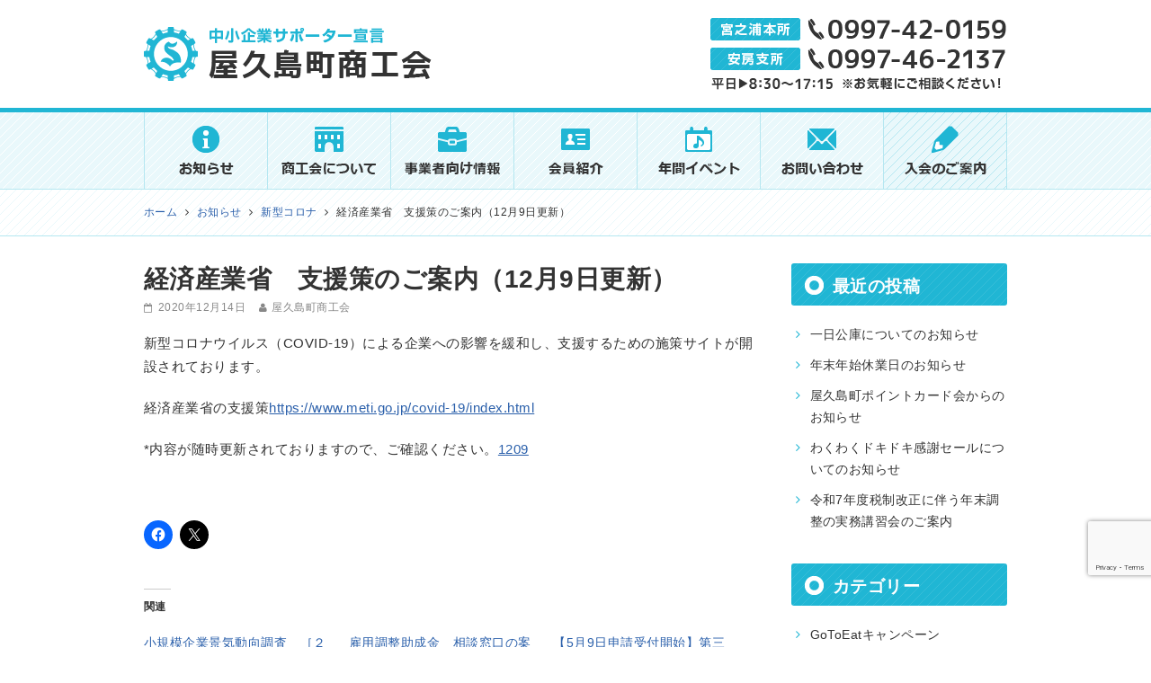

--- FILE ---
content_type: text/html; charset=utf-8
request_url: https://www.google.com/recaptcha/api2/anchor?ar=1&k=6LeMfwMcAAAAANGKChGOa50RA1CjukK2Jz3JWh4L&co=aHR0cHM6Ly95YWt1c2hpbWEtc2hva28ub3IuanA6NDQz&hl=en&v=PoyoqOPhxBO7pBk68S4YbpHZ&size=invisible&anchor-ms=20000&execute-ms=30000&cb=akjdag5ahd4a
body_size: 48689
content:
<!DOCTYPE HTML><html dir="ltr" lang="en"><head><meta http-equiv="Content-Type" content="text/html; charset=UTF-8">
<meta http-equiv="X-UA-Compatible" content="IE=edge">
<title>reCAPTCHA</title>
<style type="text/css">
/* cyrillic-ext */
@font-face {
  font-family: 'Roboto';
  font-style: normal;
  font-weight: 400;
  font-stretch: 100%;
  src: url(//fonts.gstatic.com/s/roboto/v48/KFO7CnqEu92Fr1ME7kSn66aGLdTylUAMa3GUBHMdazTgWw.woff2) format('woff2');
  unicode-range: U+0460-052F, U+1C80-1C8A, U+20B4, U+2DE0-2DFF, U+A640-A69F, U+FE2E-FE2F;
}
/* cyrillic */
@font-face {
  font-family: 'Roboto';
  font-style: normal;
  font-weight: 400;
  font-stretch: 100%;
  src: url(//fonts.gstatic.com/s/roboto/v48/KFO7CnqEu92Fr1ME7kSn66aGLdTylUAMa3iUBHMdazTgWw.woff2) format('woff2');
  unicode-range: U+0301, U+0400-045F, U+0490-0491, U+04B0-04B1, U+2116;
}
/* greek-ext */
@font-face {
  font-family: 'Roboto';
  font-style: normal;
  font-weight: 400;
  font-stretch: 100%;
  src: url(//fonts.gstatic.com/s/roboto/v48/KFO7CnqEu92Fr1ME7kSn66aGLdTylUAMa3CUBHMdazTgWw.woff2) format('woff2');
  unicode-range: U+1F00-1FFF;
}
/* greek */
@font-face {
  font-family: 'Roboto';
  font-style: normal;
  font-weight: 400;
  font-stretch: 100%;
  src: url(//fonts.gstatic.com/s/roboto/v48/KFO7CnqEu92Fr1ME7kSn66aGLdTylUAMa3-UBHMdazTgWw.woff2) format('woff2');
  unicode-range: U+0370-0377, U+037A-037F, U+0384-038A, U+038C, U+038E-03A1, U+03A3-03FF;
}
/* math */
@font-face {
  font-family: 'Roboto';
  font-style: normal;
  font-weight: 400;
  font-stretch: 100%;
  src: url(//fonts.gstatic.com/s/roboto/v48/KFO7CnqEu92Fr1ME7kSn66aGLdTylUAMawCUBHMdazTgWw.woff2) format('woff2');
  unicode-range: U+0302-0303, U+0305, U+0307-0308, U+0310, U+0312, U+0315, U+031A, U+0326-0327, U+032C, U+032F-0330, U+0332-0333, U+0338, U+033A, U+0346, U+034D, U+0391-03A1, U+03A3-03A9, U+03B1-03C9, U+03D1, U+03D5-03D6, U+03F0-03F1, U+03F4-03F5, U+2016-2017, U+2034-2038, U+203C, U+2040, U+2043, U+2047, U+2050, U+2057, U+205F, U+2070-2071, U+2074-208E, U+2090-209C, U+20D0-20DC, U+20E1, U+20E5-20EF, U+2100-2112, U+2114-2115, U+2117-2121, U+2123-214F, U+2190, U+2192, U+2194-21AE, U+21B0-21E5, U+21F1-21F2, U+21F4-2211, U+2213-2214, U+2216-22FF, U+2308-230B, U+2310, U+2319, U+231C-2321, U+2336-237A, U+237C, U+2395, U+239B-23B7, U+23D0, U+23DC-23E1, U+2474-2475, U+25AF, U+25B3, U+25B7, U+25BD, U+25C1, U+25CA, U+25CC, U+25FB, U+266D-266F, U+27C0-27FF, U+2900-2AFF, U+2B0E-2B11, U+2B30-2B4C, U+2BFE, U+3030, U+FF5B, U+FF5D, U+1D400-1D7FF, U+1EE00-1EEFF;
}
/* symbols */
@font-face {
  font-family: 'Roboto';
  font-style: normal;
  font-weight: 400;
  font-stretch: 100%;
  src: url(//fonts.gstatic.com/s/roboto/v48/KFO7CnqEu92Fr1ME7kSn66aGLdTylUAMaxKUBHMdazTgWw.woff2) format('woff2');
  unicode-range: U+0001-000C, U+000E-001F, U+007F-009F, U+20DD-20E0, U+20E2-20E4, U+2150-218F, U+2190, U+2192, U+2194-2199, U+21AF, U+21E6-21F0, U+21F3, U+2218-2219, U+2299, U+22C4-22C6, U+2300-243F, U+2440-244A, U+2460-24FF, U+25A0-27BF, U+2800-28FF, U+2921-2922, U+2981, U+29BF, U+29EB, U+2B00-2BFF, U+4DC0-4DFF, U+FFF9-FFFB, U+10140-1018E, U+10190-1019C, U+101A0, U+101D0-101FD, U+102E0-102FB, U+10E60-10E7E, U+1D2C0-1D2D3, U+1D2E0-1D37F, U+1F000-1F0FF, U+1F100-1F1AD, U+1F1E6-1F1FF, U+1F30D-1F30F, U+1F315, U+1F31C, U+1F31E, U+1F320-1F32C, U+1F336, U+1F378, U+1F37D, U+1F382, U+1F393-1F39F, U+1F3A7-1F3A8, U+1F3AC-1F3AF, U+1F3C2, U+1F3C4-1F3C6, U+1F3CA-1F3CE, U+1F3D4-1F3E0, U+1F3ED, U+1F3F1-1F3F3, U+1F3F5-1F3F7, U+1F408, U+1F415, U+1F41F, U+1F426, U+1F43F, U+1F441-1F442, U+1F444, U+1F446-1F449, U+1F44C-1F44E, U+1F453, U+1F46A, U+1F47D, U+1F4A3, U+1F4B0, U+1F4B3, U+1F4B9, U+1F4BB, U+1F4BF, U+1F4C8-1F4CB, U+1F4D6, U+1F4DA, U+1F4DF, U+1F4E3-1F4E6, U+1F4EA-1F4ED, U+1F4F7, U+1F4F9-1F4FB, U+1F4FD-1F4FE, U+1F503, U+1F507-1F50B, U+1F50D, U+1F512-1F513, U+1F53E-1F54A, U+1F54F-1F5FA, U+1F610, U+1F650-1F67F, U+1F687, U+1F68D, U+1F691, U+1F694, U+1F698, U+1F6AD, U+1F6B2, U+1F6B9-1F6BA, U+1F6BC, U+1F6C6-1F6CF, U+1F6D3-1F6D7, U+1F6E0-1F6EA, U+1F6F0-1F6F3, U+1F6F7-1F6FC, U+1F700-1F7FF, U+1F800-1F80B, U+1F810-1F847, U+1F850-1F859, U+1F860-1F887, U+1F890-1F8AD, U+1F8B0-1F8BB, U+1F8C0-1F8C1, U+1F900-1F90B, U+1F93B, U+1F946, U+1F984, U+1F996, U+1F9E9, U+1FA00-1FA6F, U+1FA70-1FA7C, U+1FA80-1FA89, U+1FA8F-1FAC6, U+1FACE-1FADC, U+1FADF-1FAE9, U+1FAF0-1FAF8, U+1FB00-1FBFF;
}
/* vietnamese */
@font-face {
  font-family: 'Roboto';
  font-style: normal;
  font-weight: 400;
  font-stretch: 100%;
  src: url(//fonts.gstatic.com/s/roboto/v48/KFO7CnqEu92Fr1ME7kSn66aGLdTylUAMa3OUBHMdazTgWw.woff2) format('woff2');
  unicode-range: U+0102-0103, U+0110-0111, U+0128-0129, U+0168-0169, U+01A0-01A1, U+01AF-01B0, U+0300-0301, U+0303-0304, U+0308-0309, U+0323, U+0329, U+1EA0-1EF9, U+20AB;
}
/* latin-ext */
@font-face {
  font-family: 'Roboto';
  font-style: normal;
  font-weight: 400;
  font-stretch: 100%;
  src: url(//fonts.gstatic.com/s/roboto/v48/KFO7CnqEu92Fr1ME7kSn66aGLdTylUAMa3KUBHMdazTgWw.woff2) format('woff2');
  unicode-range: U+0100-02BA, U+02BD-02C5, U+02C7-02CC, U+02CE-02D7, U+02DD-02FF, U+0304, U+0308, U+0329, U+1D00-1DBF, U+1E00-1E9F, U+1EF2-1EFF, U+2020, U+20A0-20AB, U+20AD-20C0, U+2113, U+2C60-2C7F, U+A720-A7FF;
}
/* latin */
@font-face {
  font-family: 'Roboto';
  font-style: normal;
  font-weight: 400;
  font-stretch: 100%;
  src: url(//fonts.gstatic.com/s/roboto/v48/KFO7CnqEu92Fr1ME7kSn66aGLdTylUAMa3yUBHMdazQ.woff2) format('woff2');
  unicode-range: U+0000-00FF, U+0131, U+0152-0153, U+02BB-02BC, U+02C6, U+02DA, U+02DC, U+0304, U+0308, U+0329, U+2000-206F, U+20AC, U+2122, U+2191, U+2193, U+2212, U+2215, U+FEFF, U+FFFD;
}
/* cyrillic-ext */
@font-face {
  font-family: 'Roboto';
  font-style: normal;
  font-weight: 500;
  font-stretch: 100%;
  src: url(//fonts.gstatic.com/s/roboto/v48/KFO7CnqEu92Fr1ME7kSn66aGLdTylUAMa3GUBHMdazTgWw.woff2) format('woff2');
  unicode-range: U+0460-052F, U+1C80-1C8A, U+20B4, U+2DE0-2DFF, U+A640-A69F, U+FE2E-FE2F;
}
/* cyrillic */
@font-face {
  font-family: 'Roboto';
  font-style: normal;
  font-weight: 500;
  font-stretch: 100%;
  src: url(//fonts.gstatic.com/s/roboto/v48/KFO7CnqEu92Fr1ME7kSn66aGLdTylUAMa3iUBHMdazTgWw.woff2) format('woff2');
  unicode-range: U+0301, U+0400-045F, U+0490-0491, U+04B0-04B1, U+2116;
}
/* greek-ext */
@font-face {
  font-family: 'Roboto';
  font-style: normal;
  font-weight: 500;
  font-stretch: 100%;
  src: url(//fonts.gstatic.com/s/roboto/v48/KFO7CnqEu92Fr1ME7kSn66aGLdTylUAMa3CUBHMdazTgWw.woff2) format('woff2');
  unicode-range: U+1F00-1FFF;
}
/* greek */
@font-face {
  font-family: 'Roboto';
  font-style: normal;
  font-weight: 500;
  font-stretch: 100%;
  src: url(//fonts.gstatic.com/s/roboto/v48/KFO7CnqEu92Fr1ME7kSn66aGLdTylUAMa3-UBHMdazTgWw.woff2) format('woff2');
  unicode-range: U+0370-0377, U+037A-037F, U+0384-038A, U+038C, U+038E-03A1, U+03A3-03FF;
}
/* math */
@font-face {
  font-family: 'Roboto';
  font-style: normal;
  font-weight: 500;
  font-stretch: 100%;
  src: url(//fonts.gstatic.com/s/roboto/v48/KFO7CnqEu92Fr1ME7kSn66aGLdTylUAMawCUBHMdazTgWw.woff2) format('woff2');
  unicode-range: U+0302-0303, U+0305, U+0307-0308, U+0310, U+0312, U+0315, U+031A, U+0326-0327, U+032C, U+032F-0330, U+0332-0333, U+0338, U+033A, U+0346, U+034D, U+0391-03A1, U+03A3-03A9, U+03B1-03C9, U+03D1, U+03D5-03D6, U+03F0-03F1, U+03F4-03F5, U+2016-2017, U+2034-2038, U+203C, U+2040, U+2043, U+2047, U+2050, U+2057, U+205F, U+2070-2071, U+2074-208E, U+2090-209C, U+20D0-20DC, U+20E1, U+20E5-20EF, U+2100-2112, U+2114-2115, U+2117-2121, U+2123-214F, U+2190, U+2192, U+2194-21AE, U+21B0-21E5, U+21F1-21F2, U+21F4-2211, U+2213-2214, U+2216-22FF, U+2308-230B, U+2310, U+2319, U+231C-2321, U+2336-237A, U+237C, U+2395, U+239B-23B7, U+23D0, U+23DC-23E1, U+2474-2475, U+25AF, U+25B3, U+25B7, U+25BD, U+25C1, U+25CA, U+25CC, U+25FB, U+266D-266F, U+27C0-27FF, U+2900-2AFF, U+2B0E-2B11, U+2B30-2B4C, U+2BFE, U+3030, U+FF5B, U+FF5D, U+1D400-1D7FF, U+1EE00-1EEFF;
}
/* symbols */
@font-face {
  font-family: 'Roboto';
  font-style: normal;
  font-weight: 500;
  font-stretch: 100%;
  src: url(//fonts.gstatic.com/s/roboto/v48/KFO7CnqEu92Fr1ME7kSn66aGLdTylUAMaxKUBHMdazTgWw.woff2) format('woff2');
  unicode-range: U+0001-000C, U+000E-001F, U+007F-009F, U+20DD-20E0, U+20E2-20E4, U+2150-218F, U+2190, U+2192, U+2194-2199, U+21AF, U+21E6-21F0, U+21F3, U+2218-2219, U+2299, U+22C4-22C6, U+2300-243F, U+2440-244A, U+2460-24FF, U+25A0-27BF, U+2800-28FF, U+2921-2922, U+2981, U+29BF, U+29EB, U+2B00-2BFF, U+4DC0-4DFF, U+FFF9-FFFB, U+10140-1018E, U+10190-1019C, U+101A0, U+101D0-101FD, U+102E0-102FB, U+10E60-10E7E, U+1D2C0-1D2D3, U+1D2E0-1D37F, U+1F000-1F0FF, U+1F100-1F1AD, U+1F1E6-1F1FF, U+1F30D-1F30F, U+1F315, U+1F31C, U+1F31E, U+1F320-1F32C, U+1F336, U+1F378, U+1F37D, U+1F382, U+1F393-1F39F, U+1F3A7-1F3A8, U+1F3AC-1F3AF, U+1F3C2, U+1F3C4-1F3C6, U+1F3CA-1F3CE, U+1F3D4-1F3E0, U+1F3ED, U+1F3F1-1F3F3, U+1F3F5-1F3F7, U+1F408, U+1F415, U+1F41F, U+1F426, U+1F43F, U+1F441-1F442, U+1F444, U+1F446-1F449, U+1F44C-1F44E, U+1F453, U+1F46A, U+1F47D, U+1F4A3, U+1F4B0, U+1F4B3, U+1F4B9, U+1F4BB, U+1F4BF, U+1F4C8-1F4CB, U+1F4D6, U+1F4DA, U+1F4DF, U+1F4E3-1F4E6, U+1F4EA-1F4ED, U+1F4F7, U+1F4F9-1F4FB, U+1F4FD-1F4FE, U+1F503, U+1F507-1F50B, U+1F50D, U+1F512-1F513, U+1F53E-1F54A, U+1F54F-1F5FA, U+1F610, U+1F650-1F67F, U+1F687, U+1F68D, U+1F691, U+1F694, U+1F698, U+1F6AD, U+1F6B2, U+1F6B9-1F6BA, U+1F6BC, U+1F6C6-1F6CF, U+1F6D3-1F6D7, U+1F6E0-1F6EA, U+1F6F0-1F6F3, U+1F6F7-1F6FC, U+1F700-1F7FF, U+1F800-1F80B, U+1F810-1F847, U+1F850-1F859, U+1F860-1F887, U+1F890-1F8AD, U+1F8B0-1F8BB, U+1F8C0-1F8C1, U+1F900-1F90B, U+1F93B, U+1F946, U+1F984, U+1F996, U+1F9E9, U+1FA00-1FA6F, U+1FA70-1FA7C, U+1FA80-1FA89, U+1FA8F-1FAC6, U+1FACE-1FADC, U+1FADF-1FAE9, U+1FAF0-1FAF8, U+1FB00-1FBFF;
}
/* vietnamese */
@font-face {
  font-family: 'Roboto';
  font-style: normal;
  font-weight: 500;
  font-stretch: 100%;
  src: url(//fonts.gstatic.com/s/roboto/v48/KFO7CnqEu92Fr1ME7kSn66aGLdTylUAMa3OUBHMdazTgWw.woff2) format('woff2');
  unicode-range: U+0102-0103, U+0110-0111, U+0128-0129, U+0168-0169, U+01A0-01A1, U+01AF-01B0, U+0300-0301, U+0303-0304, U+0308-0309, U+0323, U+0329, U+1EA0-1EF9, U+20AB;
}
/* latin-ext */
@font-face {
  font-family: 'Roboto';
  font-style: normal;
  font-weight: 500;
  font-stretch: 100%;
  src: url(//fonts.gstatic.com/s/roboto/v48/KFO7CnqEu92Fr1ME7kSn66aGLdTylUAMa3KUBHMdazTgWw.woff2) format('woff2');
  unicode-range: U+0100-02BA, U+02BD-02C5, U+02C7-02CC, U+02CE-02D7, U+02DD-02FF, U+0304, U+0308, U+0329, U+1D00-1DBF, U+1E00-1E9F, U+1EF2-1EFF, U+2020, U+20A0-20AB, U+20AD-20C0, U+2113, U+2C60-2C7F, U+A720-A7FF;
}
/* latin */
@font-face {
  font-family: 'Roboto';
  font-style: normal;
  font-weight: 500;
  font-stretch: 100%;
  src: url(//fonts.gstatic.com/s/roboto/v48/KFO7CnqEu92Fr1ME7kSn66aGLdTylUAMa3yUBHMdazQ.woff2) format('woff2');
  unicode-range: U+0000-00FF, U+0131, U+0152-0153, U+02BB-02BC, U+02C6, U+02DA, U+02DC, U+0304, U+0308, U+0329, U+2000-206F, U+20AC, U+2122, U+2191, U+2193, U+2212, U+2215, U+FEFF, U+FFFD;
}
/* cyrillic-ext */
@font-face {
  font-family: 'Roboto';
  font-style: normal;
  font-weight: 900;
  font-stretch: 100%;
  src: url(//fonts.gstatic.com/s/roboto/v48/KFO7CnqEu92Fr1ME7kSn66aGLdTylUAMa3GUBHMdazTgWw.woff2) format('woff2');
  unicode-range: U+0460-052F, U+1C80-1C8A, U+20B4, U+2DE0-2DFF, U+A640-A69F, U+FE2E-FE2F;
}
/* cyrillic */
@font-face {
  font-family: 'Roboto';
  font-style: normal;
  font-weight: 900;
  font-stretch: 100%;
  src: url(//fonts.gstatic.com/s/roboto/v48/KFO7CnqEu92Fr1ME7kSn66aGLdTylUAMa3iUBHMdazTgWw.woff2) format('woff2');
  unicode-range: U+0301, U+0400-045F, U+0490-0491, U+04B0-04B1, U+2116;
}
/* greek-ext */
@font-face {
  font-family: 'Roboto';
  font-style: normal;
  font-weight: 900;
  font-stretch: 100%;
  src: url(//fonts.gstatic.com/s/roboto/v48/KFO7CnqEu92Fr1ME7kSn66aGLdTylUAMa3CUBHMdazTgWw.woff2) format('woff2');
  unicode-range: U+1F00-1FFF;
}
/* greek */
@font-face {
  font-family: 'Roboto';
  font-style: normal;
  font-weight: 900;
  font-stretch: 100%;
  src: url(//fonts.gstatic.com/s/roboto/v48/KFO7CnqEu92Fr1ME7kSn66aGLdTylUAMa3-UBHMdazTgWw.woff2) format('woff2');
  unicode-range: U+0370-0377, U+037A-037F, U+0384-038A, U+038C, U+038E-03A1, U+03A3-03FF;
}
/* math */
@font-face {
  font-family: 'Roboto';
  font-style: normal;
  font-weight: 900;
  font-stretch: 100%;
  src: url(//fonts.gstatic.com/s/roboto/v48/KFO7CnqEu92Fr1ME7kSn66aGLdTylUAMawCUBHMdazTgWw.woff2) format('woff2');
  unicode-range: U+0302-0303, U+0305, U+0307-0308, U+0310, U+0312, U+0315, U+031A, U+0326-0327, U+032C, U+032F-0330, U+0332-0333, U+0338, U+033A, U+0346, U+034D, U+0391-03A1, U+03A3-03A9, U+03B1-03C9, U+03D1, U+03D5-03D6, U+03F0-03F1, U+03F4-03F5, U+2016-2017, U+2034-2038, U+203C, U+2040, U+2043, U+2047, U+2050, U+2057, U+205F, U+2070-2071, U+2074-208E, U+2090-209C, U+20D0-20DC, U+20E1, U+20E5-20EF, U+2100-2112, U+2114-2115, U+2117-2121, U+2123-214F, U+2190, U+2192, U+2194-21AE, U+21B0-21E5, U+21F1-21F2, U+21F4-2211, U+2213-2214, U+2216-22FF, U+2308-230B, U+2310, U+2319, U+231C-2321, U+2336-237A, U+237C, U+2395, U+239B-23B7, U+23D0, U+23DC-23E1, U+2474-2475, U+25AF, U+25B3, U+25B7, U+25BD, U+25C1, U+25CA, U+25CC, U+25FB, U+266D-266F, U+27C0-27FF, U+2900-2AFF, U+2B0E-2B11, U+2B30-2B4C, U+2BFE, U+3030, U+FF5B, U+FF5D, U+1D400-1D7FF, U+1EE00-1EEFF;
}
/* symbols */
@font-face {
  font-family: 'Roboto';
  font-style: normal;
  font-weight: 900;
  font-stretch: 100%;
  src: url(//fonts.gstatic.com/s/roboto/v48/KFO7CnqEu92Fr1ME7kSn66aGLdTylUAMaxKUBHMdazTgWw.woff2) format('woff2');
  unicode-range: U+0001-000C, U+000E-001F, U+007F-009F, U+20DD-20E0, U+20E2-20E4, U+2150-218F, U+2190, U+2192, U+2194-2199, U+21AF, U+21E6-21F0, U+21F3, U+2218-2219, U+2299, U+22C4-22C6, U+2300-243F, U+2440-244A, U+2460-24FF, U+25A0-27BF, U+2800-28FF, U+2921-2922, U+2981, U+29BF, U+29EB, U+2B00-2BFF, U+4DC0-4DFF, U+FFF9-FFFB, U+10140-1018E, U+10190-1019C, U+101A0, U+101D0-101FD, U+102E0-102FB, U+10E60-10E7E, U+1D2C0-1D2D3, U+1D2E0-1D37F, U+1F000-1F0FF, U+1F100-1F1AD, U+1F1E6-1F1FF, U+1F30D-1F30F, U+1F315, U+1F31C, U+1F31E, U+1F320-1F32C, U+1F336, U+1F378, U+1F37D, U+1F382, U+1F393-1F39F, U+1F3A7-1F3A8, U+1F3AC-1F3AF, U+1F3C2, U+1F3C4-1F3C6, U+1F3CA-1F3CE, U+1F3D4-1F3E0, U+1F3ED, U+1F3F1-1F3F3, U+1F3F5-1F3F7, U+1F408, U+1F415, U+1F41F, U+1F426, U+1F43F, U+1F441-1F442, U+1F444, U+1F446-1F449, U+1F44C-1F44E, U+1F453, U+1F46A, U+1F47D, U+1F4A3, U+1F4B0, U+1F4B3, U+1F4B9, U+1F4BB, U+1F4BF, U+1F4C8-1F4CB, U+1F4D6, U+1F4DA, U+1F4DF, U+1F4E3-1F4E6, U+1F4EA-1F4ED, U+1F4F7, U+1F4F9-1F4FB, U+1F4FD-1F4FE, U+1F503, U+1F507-1F50B, U+1F50D, U+1F512-1F513, U+1F53E-1F54A, U+1F54F-1F5FA, U+1F610, U+1F650-1F67F, U+1F687, U+1F68D, U+1F691, U+1F694, U+1F698, U+1F6AD, U+1F6B2, U+1F6B9-1F6BA, U+1F6BC, U+1F6C6-1F6CF, U+1F6D3-1F6D7, U+1F6E0-1F6EA, U+1F6F0-1F6F3, U+1F6F7-1F6FC, U+1F700-1F7FF, U+1F800-1F80B, U+1F810-1F847, U+1F850-1F859, U+1F860-1F887, U+1F890-1F8AD, U+1F8B0-1F8BB, U+1F8C0-1F8C1, U+1F900-1F90B, U+1F93B, U+1F946, U+1F984, U+1F996, U+1F9E9, U+1FA00-1FA6F, U+1FA70-1FA7C, U+1FA80-1FA89, U+1FA8F-1FAC6, U+1FACE-1FADC, U+1FADF-1FAE9, U+1FAF0-1FAF8, U+1FB00-1FBFF;
}
/* vietnamese */
@font-face {
  font-family: 'Roboto';
  font-style: normal;
  font-weight: 900;
  font-stretch: 100%;
  src: url(//fonts.gstatic.com/s/roboto/v48/KFO7CnqEu92Fr1ME7kSn66aGLdTylUAMa3OUBHMdazTgWw.woff2) format('woff2');
  unicode-range: U+0102-0103, U+0110-0111, U+0128-0129, U+0168-0169, U+01A0-01A1, U+01AF-01B0, U+0300-0301, U+0303-0304, U+0308-0309, U+0323, U+0329, U+1EA0-1EF9, U+20AB;
}
/* latin-ext */
@font-face {
  font-family: 'Roboto';
  font-style: normal;
  font-weight: 900;
  font-stretch: 100%;
  src: url(//fonts.gstatic.com/s/roboto/v48/KFO7CnqEu92Fr1ME7kSn66aGLdTylUAMa3KUBHMdazTgWw.woff2) format('woff2');
  unicode-range: U+0100-02BA, U+02BD-02C5, U+02C7-02CC, U+02CE-02D7, U+02DD-02FF, U+0304, U+0308, U+0329, U+1D00-1DBF, U+1E00-1E9F, U+1EF2-1EFF, U+2020, U+20A0-20AB, U+20AD-20C0, U+2113, U+2C60-2C7F, U+A720-A7FF;
}
/* latin */
@font-face {
  font-family: 'Roboto';
  font-style: normal;
  font-weight: 900;
  font-stretch: 100%;
  src: url(//fonts.gstatic.com/s/roboto/v48/KFO7CnqEu92Fr1ME7kSn66aGLdTylUAMa3yUBHMdazQ.woff2) format('woff2');
  unicode-range: U+0000-00FF, U+0131, U+0152-0153, U+02BB-02BC, U+02C6, U+02DA, U+02DC, U+0304, U+0308, U+0329, U+2000-206F, U+20AC, U+2122, U+2191, U+2193, U+2212, U+2215, U+FEFF, U+FFFD;
}

</style>
<link rel="stylesheet" type="text/css" href="https://www.gstatic.com/recaptcha/releases/PoyoqOPhxBO7pBk68S4YbpHZ/styles__ltr.css">
<script nonce="F01k92t1OBlUpn9xPsnFUg" type="text/javascript">window['__recaptcha_api'] = 'https://www.google.com/recaptcha/api2/';</script>
<script type="text/javascript" src="https://www.gstatic.com/recaptcha/releases/PoyoqOPhxBO7pBk68S4YbpHZ/recaptcha__en.js" nonce="F01k92t1OBlUpn9xPsnFUg">
      
    </script></head>
<body><div id="rc-anchor-alert" class="rc-anchor-alert"></div>
<input type="hidden" id="recaptcha-token" value="[base64]">
<script type="text/javascript" nonce="F01k92t1OBlUpn9xPsnFUg">
      recaptcha.anchor.Main.init("[\x22ainput\x22,[\x22bgdata\x22,\x22\x22,\[base64]/[base64]/[base64]/[base64]/cjw8ejpyPj4+eil9Y2F0Y2gobCl7dGhyb3cgbDt9fSxIPWZ1bmN0aW9uKHcsdCx6KXtpZih3PT0xOTR8fHc9PTIwOCl0LnZbd10/dC52W3ddLmNvbmNhdCh6KTp0LnZbd109b2Yoeix0KTtlbHNle2lmKHQuYkImJnchPTMxNylyZXR1cm47dz09NjZ8fHc9PTEyMnx8dz09NDcwfHx3PT00NHx8dz09NDE2fHx3PT0zOTd8fHc9PTQyMXx8dz09Njh8fHc9PTcwfHx3PT0xODQ/[base64]/[base64]/[base64]/bmV3IGRbVl0oSlswXSk6cD09Mj9uZXcgZFtWXShKWzBdLEpbMV0pOnA9PTM/bmV3IGRbVl0oSlswXSxKWzFdLEpbMl0pOnA9PTQ/[base64]/[base64]/[base64]/[base64]\x22,\[base64]\x22,\x22w5V/[base64]/VyXDvcKsA8KcQxTDtgsEHEfCpzt4w4PCvBTCn8OWwpIcwrYFdklPY8Krw7UVH1VxwqrCuD4dw5DDncOZUittwqoFw5PDpsOYI8Oyw7XDmkIXw5vDkMOdJm3CgsKMw6jCpzoND0h6w6ZzEMKccQvCpijDpsKgMMKKPMOiwrjDhS/[base64]/woHDtcOEG2xOw6UXw5TDsDtPw73CoAYUcBHCuw4eeMK5w73DsF9rBcOib0AsPsO5Pj4Mw4LCg8KGNiXDi8O/wo/DhAAEwo7DvMOjw50vw6zDt8O/O8OPHhBwwozCuxvDlkM6worCuw9swrPDh8KEeXIYKMOkAC9XeX3DtMK/ccKnwrPDnsO1REMjwo9DKsKQWMOnIsORCcOsB8OXwqzDkMO0EnfCsAU+w4zCl8KacMKJw6dyw5zDrMOFJCNmdsO3w4XCu8OiSxQ+dMONwpF3wpzDo2rCisODwpdDW8K4cMOgE8KVwrfDpcOQdFJ9w7Uaw68HwrHCoH/DgcKuOMOYw4/CjgwUwqlOwq1Iw4pwwpTDnlLDmWTCsU1Zw4nCosOIwojDiHLCtcOaw5DDqX3CuDDCn3rDqcOrU3TDsCrDvsKxwp/[base64]/[base64]/[base64]/Ch8O4woXDhcO5NWY5DVYrw5lhwqBDw6RZwrB+LnXCpkXDvB3Dg0YDW8OxEg4AwqMAwrXDqB/[base64]/DphhCwpx2asKdJ8O0wqnCoMOdcy/DmsKXKXExwpHDlsOpXhUVw5tfeMOWwojDrsOLwphow7Ugwp/DhMKyGsOUeHlHL8K3wpsJwoLDqsKuQMKVw6TDvh3Dk8OoEcKEaMOnw6h1w5TDow5Ww7TDvMOdw5HDhn/[base64]/CiUJ3wrLDpMKewoRPwrLDiE3Dnm3DmG7Dh8OBwqDDggrDgsKSY8O+WiDDosOGXMKrCk98c8OoXcO3wonDnsKnU8Oawo3DlMKrRsOFwr11w5DDisKJw61iDGLCpcOQw7B2TMOscy/Dt8OTXCDCsxx3VsO1BUbDvDAUI8OYBsOOVcKBZ2oEZxo+w53DswZfwo01IsK6wpfCl8Kzwqhwwqk6w5rCisOpP8Kew7JRU1/DkcOfDMKFwqUOw60mw5TDisOLwp1RwrrDqcKBwqdNw43Du8K9wrLCpsK5w7l/P0HDmMOqIcOnw77DqF5pworDowx7w6wjw5wYCsKaw6kcw5Raw67Cng5vwqPCtcO0M3DCsi0sPmIvw6xKa8KkWRFEwp9Ow73CtcOQbcKYHcOPRTjCgMKEWTDDusKAOFcpEcOXw5DDuDzCk2AkNcKlaEXCvcKcUxM1P8O5w6jDvsOWMXR7wqbDhB/Dk8K1woDClcOmw7wdwrfCpDY9w7dfwqRuw4V5WiDCr8K9woVtwqA9N0sPwrQwAcOHw63DvRteNcOjUcKJcsKWw4DDjsOrLcKsNcKhw6bCiTzDv2XDoWLDrsKqwq/DtMKjBkrCrQB4LMKawo7CgEZLdjF7ZX5ZYcOlwoJlLho2Mk9nw5kUw7klwo5dHsKHw4gzUcOowowmwpfDhcK+PlYVeTbDuCJKwr3CrsOVFl4Lw7lwLsOOwpfCpVfDgGZ3w4EJOsOzHMKXfR/[base64]/CoGF5wr3DpcO3MsOWBsOjwrPDpcOvWmxEEGDCs8OuBR/DsMKcMcKma8KRah3CjANIw4jDm3zClVLDnGdBwqvDnsKywqjDqnh0a8Oaw4kBIzQBwp9nw6EkGMOgwqMowokDcHBiw4xMZ8KQwoXCgcO2w4AXAsOMw5jDp8OYwo0DH2HCrcK/e8OBbDfCni4/[base64]/DpsKrGMKTUsKEwpLDnyDDnm/[base64]/DqR/CjyLCtMOvV8OmER3DpMKvwr/CmBQKwohdw4MnBMKQwogGSh/[base64]/CjwvCusOjSlAvU8KjN8KUwpnDv0F+w4LCpTXDuVzDp8ObwpwOUFnCqMKWdxFswrMAwqIpwqzDhcKESx1ZwrnCocK6w4YSVE/[base64]/E8KiwrHDrS/Dl8KVGBzDikRNw4k4X8KtwrPDmMKaAsOWwrrCvcKBKlPCu0rCrjnCkXPDiycgw5kCR8O4RcKlw4oDeMK3wrbCocO5w509NH/[base64]/DmBwcwqg+wp3DogvCjhFtd8OywrLDmkXDvMKGGTfCgi9MwovDjsOBwqU3wrsqccK+wo3DtsOTOmFfRjPCnmc5wrUewrx5EMKOw4HDg8OLw6Igw5c+USo1YkLDi8KXOwLDp8ONQsKEdDfCpsOKw6vDjMOUMcOswq4HQSgawqrDusOnQF3CvMOxw7/CjcOuwroXP8KKRl8qJllnDcOObMKQaMOSXgHCqx/DrcOPw6NBZyjDisOEw7fDnBVHS8Ohw6hPw7Bpw4Ibwp/Cu2QNTx3Ds0/Di8OkQMO5wptYwrbDoMKwwrzDr8OLSl9aXm3DqwUhwo/DgwUld8OVH8OywrfDu8OYw6TDn8KPw6lsY8Owwr3CucOPbcK/w4E2V8K+w6fCsMO/[base64]/G8OgOcKuwpjDjlnDgiNuwrTCosOww7cAw7psw5bCiMKMUF3DoBRAQkHCuD7DnQjCrRUVJhjCvMODD0lcw5fCj2nDu8KMWcK5HzRGYcOpH8KkwoTClVnCsMKzFMOcw5bCocKFw7NHP3vCtsK1w5lww5rDocO/[base64]/CjcOOw7wpUcO9w6VGUzbDhsKUw4oWwpg/X8OAwpJSD8KAw4LCoG/DkzHCm8O7wrMDYVEtwrtdV8OrNGclwphINcKjwqPCillIKMKqbsKyXsKFGsOnMS3DiF3DhcK2JMO9DUU3woR8IjvDj8KBwpgLecKGHMKgw4jDvi3CrxXDnllaJsKUZ8KIw5jDjGDCggVrewXDnRwmw7pOw7d8w6DDtG/Dh8OYGTDDjsOhw75tNsKOwoPCoUbCo8KKwrstw4dwdcO9L8OQZsOgfMKvHsKiQGbCmBXDn8OjwqXCun3CpyViw44ZKgHDiMK/[base64]/CkCXCkBhBw4/CiEBiMTfDqAJlDAQOw7fCjsKCw4lsw7jCs8OAMsKaIMKGKMKuAW4Mw5nDlx3ChUzDslvCkR3CocKfPcKRAX1iXlRUFsKHw4VRw6o5VsKJwpLCq05nKmYOwrnDkUA/aizDoCgRwqLDnioIMMOlS8O3wqDCmWltwrlpwpDCpcKqwoXCpT4wwoZJw41awp7DtTxyw4wjKws6wpc0GsOow5zDi1ZOw5YSB8KAwpbDmcOOw5DCo25gE1ozMVrCo8KDTWTDrQdVIsOkYcKbw5Zuw57CjMKqAmNsb8K4UcOyc8Oxw7Eewo/[base64]/DjGRAECTCvjHCiMKeB8OAwrYOSB05w7cQEgDCtSd7XyEFKAdzHgQNwopkw4Z1w7EPB8KgE8OxdFjCsytXNBnCosO3wovDlcOKwrJ+VMO7G0LCkiPDjFVbwr1qQsK2ejBwwrIkwrjDr8Oywqp/W28Mw7YYQiPDk8KRfRc6O0w8UhU+RR4qwowvwoDDsSpow6hRw7EGw7Vdw7Avw7tnwroWw6bDvhHCphhIw63DmmhjNjQ9dEE7wp9DMXQMSWLCmcOZw7rDlF/DgH7Drg3CiGAFJH5pcMOZwrzDrjJoYcOOw6F5w7/Do8OXw6pQw6NgE8OCGsKyDyLDssKTw7tdc8K6wo9PwrTCuwLDksOfGhDCinQpQgvCpMO/[base64]/DpmgHwrYNwop+ZSXCp8Kyw4YjwogYwoxkw7BOw4pQwroUdl0Nwo/[base64]/[base64]/w5PDpMOgJsOnw5bCoxJcJcOJGWLDg13Dp3Nfw6pwCcOLXcOrw77CvTfDnXRHE8O2wo1sbsOnw73DucKcwr87HWIVwoXCg8OiegJYQD7Cq1BfMMKafcOYem4Mwr3CoCbDscKbLsOgSsKPZsOMbMKidMOwwpMOw49tHibCk1kFKDrDlA3Cv1I/wrUrUnI2H2Y0LSrDrcKxNcOCWcKsw7bDj3zDuSLDg8KZwo/Dm3cXw4jCu8K7wpcbGsKdNcK8wo/Cgm/CixLDpWwRSsKqM1PCvEEsRMK6w5pBw6xYWsOpaAgEwonCghFgcSAsw5zDlcOFLjLCjMOawp3DlMOGw70wBF1owqvCrMKlw5cAIsKJw5DDusKbMMKWw5/CvMK5wo3DqEUpK8OiwplCwqRbPMKhwp7CmsKIMyTCuMOISAHCj8KjBAPCmsK+wq3Ds3XDuwfCtcKTwoJYwrzCuMO1NnzDmhHCq3LDrsOcwo/[base64]/DlzpXw7fDiUrDsA7Cv3Rfw7Adwo/[base64]/wrorT8OVw44xwoHCl8KLwrlGUyBMIMKRw6J1wq7DscOCHsOkU8O6wozCqMKVcQsawrPCnMOReMKKQ8O5wpbCmMO6w6xXZU0iSMOOUzlwH2I8w7zCjcK7a2g3SXkWBMKjwpETw7Jvw4QWwoQfw6jCn2wfJ8Ouwr0kdMO+w4TDhi05w6vDuGvCq8KUbhnDr8KueGstw7Z/wo5kw6huBMK4d8OceEfDq8K4TMKbBDdGa8Orwrtqw4lHG8OKX1YPwoTCj0AkKsKJDHDCiXzDpMK5wqrCiFN6OMKrKcKjKCrDt8OnGx3CksOte1HCicKgZ2bDh8KBJgPCmgrDmyHCoBbDkinDlTE1wp/[base64]/[base64]/CjsOvaChBew3DlMKKGlPDhE1TScO+GMKrUy4PwqPDhcOqwpnDpBcCesOYw63Cq8KRw6xXwo83w7hpw6PCkMOGRsOcZ8O0w68Nw51vLcKZdHE2w5bDqDsew7/DthAZwp3Clw3Dmk5Pw6vCtsOYwqtvFRXCocOGwo0JGsOze8KEwpNTYMOBb3sBQGLDr8K+UMOCEsObHiF+CMOOHsKaQEpFdg/[base64]/[base64]/DviBDJBR3XwxIEkMjwpQfw7UqwqDCicK4LMKUw5XDvF13OH0+AcKmcCXCv8Kuw6rDocKaeHPCl8OtMXvDj8K1PXTDoTozwq/Cg0gTw6/DnQ9HIjfDhcOxaXAlXy94wonDj05RKBUywoNvD8OewqxXVsKuwossw6wmRcOnwo/DuHYTwpbDqnLCnMKwcmPDk8KPScOPZ8K/[base64]/CmcKCNcO3ZMOHd8KMwrbCkV/Do0/DpMKAL8O6wpRgwr7CgiBYVGbDmTnChmZfaF1NwpLDpG/Du8OiIDjCgcO5QcKVTsKSYGXCkcKBwpvDt8KvUw3Ci3nDgnAlw4PCr8Kjw4DCn8Kzwoh0RQjCkcKXwppKasOrw4/DjinDoMOKwpbDrQx0b8O4w58lS8KEwrDCvncsLwzDmEgTwqTDh8OIw4kpYh7CrDlmw5XCtVMXBkHCpW8yY8KxwpQ+LsKFXhBZwojClsKgwq3CnsO/wr3DhS/DkcKQw6rDjxHDs8OkwrDCsMO/[base64]/DiHQ4w75LSVI3w4Btwo1fw5o3SsOqajnDr8OpWwnDrDzCnSzDhcKQZA0yw7/Cq8OuVwvDnMKDYcKywr0QUcOvw6A0dXx8RlMjwo/[base64]/Dt8KzE8KbwqwbQTfDu8OFwrkAesKdwqnDmhYJa8O8WMKxwqTDvcKNSHzDscOvGcO5w7fDlCTDgwDDn8KJAzA9wqXDrsOXYSMRw7I6woQPK8Ouwo9jM8KJwpjDjTXCvg8nL8Kfw6HCsCkTw6DCpn9Uw45OwrM1w6ktLgbDnwfCv33DlcOWOMO4LcKhwoXCt8KLwrxwwq/DiMK8McO5w6lcw5V0czUbDjEWwr/CncKoLAbCrsKGdsKiJ8KzGH3Cl8O0woXDpUASeznDrMK4AsOwwoF4HyvDjUE8wrrDnxfDsVrDvsO1EsOVXEbChmHCgzHDo8O5w6TCl8OKwp7Dii8YwozDjsKnecOPwpVWU8KLT8K7w75AWsKSwqR8fsKCw6zCi2kEOxDCisOpbQZJw4Z/w6fCrcKOEMKWwqBdw4TCgcO8ClFDK8KAB8OiwqDCt13ChMKRw4XCssKhFMOTw5/DqsK/InTCq8KmDsKQw5U9NU40FMOJwo9jfMOqw5DCsQjDusONTxLDuS/[base64]/Cl8KrDcKNw5rDowXDpxnDn1XDgTDCvsO/w73DosKjw4g2wqzDo0jDksO8BiFqw6EiwqPDoMKuwonChsObw49EwqfDs8KtB0bCviXCv1V6HcOVecOfB0hkPS7Du10gwr0dwo3DrlQiw54zw5lGKgjDlsKFw5zDnsOSb8OkEMKQUnzDqXbCtlHCu8KDAHrCk8K+OwcHwr3Ck3TCjMOvwr/DmCnCgAQvwqx6aMOVM18vwrdxNQrCpsO8w6dnw5NsTC/DhAVEwrwow4XDmnvDo8O1w7pPDw/DmQHCpsKsCMKWw7p4wrs2OMOjw57Cg1PDoSzDvMOrfMOmbH/DmxUCI8OUNSw/w4LCqMORSx/[base64]/CsnM7CBY+QcOzBcOGwqNkw4AzO8KEBh/DqUDDksKtR2LDpjBaRMK1w4fCtSvDoMO+w7g+fzvCtMKxwp3Cr1V1w6HDuHDCg8O/[base64]/wojCg8K5flLCn8KTwqg7HcOrw6/[base64]/CqMOsbitlwrwzw6slw4LCh3IkwrBdw6TCvMOVecO0w5rCrEfDhMKyJx0gQsKlw6nCn1I4bwDDml/[base64]/DlQTDrnRxDlBVw4/[base64]/ZVwhw4jDlwQUQMK1cEzClMOeX13ClDfChsOswqc5w5/Dq8K4wo4GS8Ksw58rwqjCpnrCrsOTwqcvR8OgPgXDqMKSWV5IwqZTGH7DhsKJw5bDtsO5woA5XsO7FyQtw78vwrRpw5nDij0zM8Ohw4rCpMOvw6DCu8KOwo/DriMzwqLCksOEw415DcKgwqpaw5HDoF3CqcKhwoDCjEQww61pwr/CpijCmMKHwqhoWsOfwrrDnMO7dVzDlR9CwpzCgkNlacO4wrQQalfDqsKkBWjCsMOmRsOJMsOJHcK7CnfCpcO+wqfCkMKxw4XCti5bw4taw7hnwqQ/E8KFwrgvHEfChMKFanvChjwiJBkbQhbDt8K5w4nCu8K+wp/[base64]/Ct1AaGi9Ww4bChMKkRsOCwpnDp8O0w67DgsKBwpVwwrlPY1xJU8O6w77DnBAIw4LCrsKlJ8Kdw4jDp8OWwoLDisOYwr/[base64]/Cr8OLw4omw6pVLBPCuhUiw5Alw6nCicO5BGPDm14DNxrCvMKywrpxw6LClFzCh8Oaw7/[base64]/Dhi3DqEwuczJ3A0TCvMOAIMKfeMKPKcOvLcOJScOvK8Kpw6nDnR1xQ8KfaHgEw5PCsSLCocOSwpnCvTnDlTUmw4kzwoLCtm0AwoLCnMKXwr/DqiXDtW/DsDDCun4Gw63CvkIIccKPWirCm8OuHcKsw4nCpwwFc8KCMB3CjUjCvUsAw65tw6fDshjDmVDDqEfCqk1ZYsOOM8KJA8OqX1rDqcONwrRfw77DrMObw5XClsOuwpPDhsOFwp7DucO9w6QWb3x+SHTCuMKbFGIrwqI/w6Vxw4PCnBHClcOeIn/[base64]/Nj1CG0HCqMOfQ1dyw57CmnrDpRHDjsOvGMO2w58uwoB3wpgPw4TChwHCmB14T0QuAFnCtxHDmDHDhj12McOzwrdXw4HDt0bDj8K9wr7Do8KSTHbCucOHwpMOwq7CqcKBwpQIU8K7BcO1wojCk8ObwrhEw7U1CMK7w7rCgMO2U8OEw51uGMOhwqovXh7Dkm/CtcOvQMOfUMO8worCjQABVMOSa8OTwqw7woJsw6hLw7hTIMOYIFHCn1xCw7QbGCRZC0nCusKhwpkNN8Oew5/Dq8OOw6gHXx1xKsO/[base64]/Dn8Kww6skw6gxwogpK8OIwpEiw4w+w6DDjFRuK8K3w4cew5A+wpTCj1d2EV7CsMO+eXYRw7TCgMOOwp/DhX3DncODEXwuY293wql/woTDikvDilNbwrJqCWnChsKSN8OyVsKMwoXDhMKfwqjCnQXDuEAZw7rDhMKUw7p0WsKtEGrCg8OnT3LDkB13w65+wpIqHQ3CgXtSw4TCtsOwwosow7sowovCs0BjacKpwp4+wqN5wqgiVAvCklrDkihAwr3CqMKdw6rCqF0ywpxnEj3Di1HDrcKucsO+wr/DhirCm8OMwrM0wrEdwrQyB2rCjggrAsOQw4ZeTBDCpcOkwrEsw6MBGcKsc8KAEAlLw7ddw6ZSw6sWw5RewpIkwqTDrcKXAMOoUMOAw5VIbMKYdMKxwp5+wqPCusOww5bDsETDrsOnTQ4CNMKWwq/[base64]/[base64]/[base64]/CkF5eOMKww7VlNcKuBy/Cs8KCw75TLMOeJRfCtsO8wqbDmsOZwqHCnxHDmGUWVywIw7bDrsOHH8KQbWtOIMO7w6ZQw7/CscOdwoDDrcKowqHDpsONC0TCvwlcwodkw5HChMKeQj3DvBBMwqd0w5/Du8ONwonCoU0ow5TCh0ocw70tBQPDpsKVw4/Ct8KKJhlBeFBtwo3Dn8OuMHbCpUd2w6nCpzN0wq/DucOnP2PCrybCgWfCqyHCl8KuYcKOwocDBsKASsO0w58PW8KhwrViAsKqw7QkbQjDjcOrV8O+w48Jwp9AFcKfwrTDocOowp3Cv8O7W0RCeEAfwqMXWV/[base64]/[base64]/[base64]/Cs8O1d8OTw5TDomxDCk7Cp8KJw5HDrMOQOB06NMKFTkNNwrl0w6fDlMKLwp3Chn3CnmYmw7dkK8KrBcOrZ8KhwpF+w4bDpGcXwrwfwr3CpsKbw4tFw4pFwqjCq8K6eitTwr99IcKefMOdQsOVXA7DmyIDdMObw5/Cq8OnwpN/woQow6c6wpBwwphHdEHDkithYB/[base64]/Cu8Oyw57Dvi3CvsOUBmXChcKcHMOgwqTDsnI+HcKdEcKCYMKZE8K4w6PDhVPDocK9TXsIw6ViBcOVSVIcBMKDJsO1w6zDh8KBw4HCgsOCMMKQRhlAw6jClcKQw5tiwoXCokTCp8ONwqDCg2vCvAXDrHEKw7HCvkh0w5/CkzTChjRLwrPDklHDrsOuUXfCp8OxwoZjVcKIZzw5P8ODw4tFw4vCmsKWw5rDkkxcfcOpwovDjsOTwoomwrIRUcOoQw/DiUTDqsKlwqnCgsKSwqxTwpbDmlHCh3rCqsKew404dHNtKH7CsnzDmwvCjcKpw5/DscOLOcOIVsOBwq8PD8OEwoZmw7Fbwp0dwqB4KsKgw5jCkD3Dh8KMVW1EeMKlwpLCpwhTwqMzUsKVHMK0TwzCuCdUdV3DqWhHw75CXsK/[base64]/CvsOYZ8K5BCAIw6YTQcKzYcKdZnpjc8K0wojCoxTDhU8Lw4FBK8Oaw5zDgsOew5FyZsOuw7HCoVrCk246TnNdw4dfDG/CjMK/w7FCECpFcnkDwpQOw5RaD8OuMj5Awpoew4V1VxTDo8O/w5tJw73DmU1STcOge1NFX8O6w7fDvMOjL8K3WMO/XcKGw5wSH1gAwowPCzfCjBXCk8K9w7sFwrEfwokGL2nChsKjfQgewpjDuMKkwoBswrnDncOMw7FhWA4Aw7Ycw5rCj8KTMMOQwotTfsOvw71lK8Kbw4MRYW7CkhrCmjHCkMK/VMO3w7jDljN+wpRNw5Ivw44fw5hqw6FMwr0hwqPCrR3CrDjCux/CmVwCwr9lS8Kew4dxJR4aQjYSw7Y+wps9wq7DjHpuQMOna8Owe8KEw5LDsSUcEMK2wrTDpcOhwo7Ci8Oqw4jDkVR2wqYVCSLChsKTw6lnC8KJXmVtw7IkbsOdw4vCi2cywp3CvHbDrsOjw7YOJR7DhsKmwoIbRC/DtMOFB8OORcOow5MTwrY6JwrDhMK/[base64]/CMKQw6NNa8Opw657Vm4uw7UUwrTCrcKmwrbDrMOTXk8KTMOQworChUjCrcODbMKjwrjDg8ODw5PCnGvDi8OgwokaE8OfPAM+e8O0cVPDkGxiSMOMNMKjwpNiPMO/w5nCrxkyOGkuw74Qwr3DjsO6woDCq8K6awNtTcKLwqE+woDCiQZufcKCwrjCqsOMBBd4LMO6woN+wqHCjMKPCXjCqGTCqsK/w7ZQwq3DrcOaRsK1PVzDg8OoMxDCkcKEw63Ck8K1wph8w4DCksKOQsKwVMKtb2fDq8OxRMK2wrIyKAJcw5zDhsOcZkk+AMKLw6A1w4fCg8OZJsKjw6MXw7dcenUawoQKw5xbdBd+w4JxwqPCm8KCw5/CgMO/[base64]/ChsKnCmDDgcK8DWzDusKRw5DClcK6QG/[base64]/[base64]/CpcKDwozCoyYjI8Ocw6AQbmBHwqnCtFfDmiXCocKfdF/[base64]/[base64]/CmsKCPkQeK0lYL8KWdMO3CsOMS8ORfDA8DAZMwqkcIcOATcKBcMOiwr/DnMOrw6MAwpPCoTEsw7xrwofCqcKBO8KrLB5hwp7ClUdfY2FJPQouwoFeNMO2w4zDnGbDt1nCp1gbLsOePMKcw6bDkMKUdRDDkMK3cXrDjcOILMOtEQYTCsONwoLDgsK/wrjCvFDCrsONK8Klw4/DnMKTf8KjNcKmw6VQOHE6w4nCmkPCj8OVQWDDv3/CmUcfw6HDhDJrIMKpwp7Cj37CoQ1fw5FMwqvDlmTDpBrDqVjCscKyTMK3wpJ8fMODEW7DlsOkwp3DmicAE8OOwqTDmS/DjVVZZMKAbFnCncOKcl3CvG/Dq8K/CMOEwqF/HH3ClDTCvz9fw6HDumDDu8OewoEfFzhRRQFIMzBTPMOiw50af2/DgsO2w5XDk8Ovw6/Dln7DgMObw6/DsMO7w44Cem/[base64]/DlcKnwoDDgMOsw6IHwrkmw63Dp8K1KMKkwpjDm3RKYHPCnMOuw4t1w5sawroFwpfClHsRZjhpG05jRcO9A8OkVsK+w4HCl8K1ccOCw7ppwqdewqoTGATCthIxFSPCrgvCucKzw5XDhWpnXMORw6vCt8KBXMO0w5XCuhJ/w77ClTNaw5J/[base64]/DoyTDjzbChMKIwqHCtMO2RgEXfMKQwrLDtsO5wozCrsOmEDrDjVDDn8OyYMOdw59iwrfDh8OAwoJGw49SeBA5w5zDi8OzU8OJw4ZmwoPDl3nCj0jCk8OOw5TDjsOfVsKNwroMwpbCu8Kgwo1rwqzDnyPDojDDglUQwrbCom7CrjRCbcKpeMOXw7V/w7XDoMOXYMK9WV9SeMOPw4zDrcO9w7rCrMKdwpTCp8OgI8OXbTzDk33DqcOyw6rCv8Okw5XCjsKQO8O/w4EZX2t1DXDDscO/Z8O0wpBaw4Aow53CgMKowrgcwojDh8K7bsKZwoNvwrdkDsOPUx3ClXLCm2cUwrDCrsKgGnvCr0g/HEfCt8KyZsO0wrlBw5XDicOTPwZ7M8KbFUtpU8OPVX3DnC1sw5nCtlBJwp7CmD/Chzs9wpw4wrHDncOewqnCk0kOKsOTDsKNbX4GZibCnQvCmsKTw4bDohFBwo/[base64]/DvlhOw7FxRsOZwoBlw5klcWfCqMOUFcKxw6TDkFnDsiByw6vDsl/DvlLCr8OGw6bCthRKQHfDkcOvw7llwolSKsKEF2jClMKFwozDjAQPJlnDisOmw6xRKVrCosOswpcAw5TDuMKPJFlAQsKtw7Fiwp7Dj8OgecKOw5PChMK7w7YZZFtgwrPCkQjCuMOFwqrCg8K4a8OYwqvDqiJWw6jCrX4Yw4fCnW0KwrANwp/DvXw2wqwxwprCpcOrQBLDsG3CkjbChyMYw4XDlErDkBXDq0XCmcKww4vCogcSf8Oaw4/DlwdXwrHDtxrCogbDpsK3YcKmXHDClMKSw6DDoH3DvhItwoIZwoXDrsK2VsKwX8OSKsOswrhDw6hWwoMhw7c3w4LDi13CicKmwrXCtMKgw6TDgMK0w7FUJDfDgFlxw6wmGcOCwpRJUsO4RWZcw6RJw4dMwo/Du1fDulTDig/DskcgfTkuaMOwZU3CrsO5wqQhJcO3IsKRw7/CqGjDhsOQacOJw7UrwrQEQhcaw4dkwoETBcKqf8OkWRdHwpDDtsKLwpfCqsONUsO9wr/DocK5dcK7GhDDmznDvz/Cm0bDiMK9wo7DrMOdw7bCuQF6YCUzdcOhw7XCtg4Jwql0PVTCpxHDk8Khw7DCqD3CiFHCp8KPwqLDhMKjwoDClj04T8K/TsKXFzLDsCvCvWPDrsOkGy/[base64]/DpRzCrsO7LsKTw7VMwoHDhTDDnUPCvg0ww7NjEsOeNFXDqsKXw4pzA8KrAkrCnzU4w7LCtsKcVcK+w59LFMOEw6dWbsO2wrIeD8K+YMO+bAgwwqnDoh7CssOGLsKpw6jCqcOAwpc2wp/[base64]/FsKuKFXDmMKnw6IlwrzCo8KGZ8Omw7AFPMKAJ8OwwqUWw4Faw6/CrMOgwqMEw5PCqMKdwrTDq8KrM8OUw4cdYkBKcMKHRifCinnCnxzDtcK/P3IhwqRxw5MAw6rChwRew6/[base64]/wrTDs3HCrcKEccOPwoTDpVXDuMOOw7DDimEPw5/DkGPDqsO9w6lxQsKKP8Opw63CtlVtCsKGw5A4D8OVw7dJwo16BW11wqfCqcOvwrE0Y8OVw5jCjAhERcOtw44nGsK0wpl/GMOiwoXCrE/CkcKOasO3MFPDlyITw6/Coh/Crzggw4EgFDU8KmcLw7wSPgx3w7PDpgJTIsOreMK4CwdWMwXDs8KJwqhUwobDkmMdwqfClSlyHcKKSMK4NV/CtWrDncKSHMKFwpLDoMOZGcO4b8KyOygtw61ywovCmiVURMOIwq83w5zClsKcFx3DucOKwrRfHXvCmidQwpbDkU/DusOqJsOeLMKcL8OhJg/[base64]/[base64]/CjMOpw6jCk3/CkMKEw7lCGUvCmcKYwqfCpFPDusKnwqXCgT7Dk8KSdsKgJHRpSADCjUfCgsOGfcKjNMODU2FKEiBIw49Dw4jChcKUbMOZBcKmwrtkQwYowqlAL2LDqkhxNwfCliHDksO6wpzDq8O1w7hAKU/Dm8Kdw6/DqnwSwqYiUsK9w7nDjinCgyBUMsKCw7klOlkrGMKrPMKaG23DuQDCmD4Uwo/[base64]\\u003d\\u003d\x22],null,[\x22conf\x22,null,\x226LeMfwMcAAAAANGKChGOa50RA1CjukK2Jz3JWh4L\x22,0,null,null,null,1,[21,125,63,73,95,87,41,43,42,83,102,105,109,121],[1017145,217],0,null,null,null,null,0,null,0,null,700,1,null,0,\x22CvYBEg8I8ajhFRgAOgZUOU5CNWISDwjmjuIVGAA6BlFCb29IYxIPCPeI5jcYADoGb2lsZURkEg8I8M3jFRgBOgZmSVZJaGISDwjiyqA3GAE6BmdMTkNIYxIPCN6/tzcYADoGZWF6dTZkEg8I2NKBMhgAOgZBcTc3dmYSDgi45ZQyGAE6BVFCT0QwEg8I0tuVNxgAOgZmZmFXQWUSDwiV2JQyGAA6BlBxNjBuZBIPCMXziDcYADoGYVhvaWFjEg8IjcqGMhgBOgZPd040dGYSDgiK/Yg3GAA6BU1mSUk0GhkIAxIVHRTwl+M3Dv++pQYZxJ0JGZzijAIZ\x22,0,0,null,null,1,null,0,0,null,null,null,0],\x22https://yakushima-shoko.or.jp:443\x22,null,[3,1,1],null,null,null,1,3600,[\x22https://www.google.com/intl/en/policies/privacy/\x22,\x22https://www.google.com/intl/en/policies/terms/\x22],\x22wnVA5CAE2p7x+41/mUkxNQwT4PCcCT3fGTlep4VtGwI\\u003d\x22,1,0,null,1,1768420316271,0,0,[57],null,[66,117,65,197],\x22RC-9XoxweaFP_ybeA\x22,null,null,null,null,null,\x220dAFcWeA4Nn5_vfRDoR9sUA87QtT5gz5DzUgQ6pCZ7Ww2c-0BizK2YDf6horNI7tgHjL6Do23045iIJzQEz5HFb7f99-ne12W4SA\x22,1768503116187]");
    </script></body></html>

--- FILE ---
content_type: text/css
request_url: https://yakushima-shoko.or.jp/wp-content/cache/autoptimize/css/autoptimize_single_930aa4f39ad06c6197299e2e29657b9d.css?ver=b0dffce5fa66b39ecbd48e869d1f9807
body_size: 8960
content:

/*!
Theme Name: Yakushima Shoko
Theme URI:
Description: Yakushima Shokokai Theme - NGTHEME
Author: nawagate
Author URI: http://www.nawagate.com/
Version: 2.2.1
License:
License URI:
Tags: two-columns, right-sidebar, left-sidebar, custom-menu, theme-options
Text Domain: yakushima-shoko
*/
a,abbr,acronym,address,applet,big,blockquote,body,button,caption,cite,code,dd,del,dfn,div,dl,dt,em,fieldset,font,form,h1,h2,h3,h4,h5,h6,html,iframe,ins,kbd,label,legend,li,object,ol,p,pre,q,s,samp,small,span,strike,strong,sub,sup,table,tbody,td,tfoot,th,thead,tr,tt,ul,var{border:0;font:inherit;font-size:100%;font-style:inherit;font-weight:inherit;margin:0;outline:0;padding:0;vertical-align:baseline}html{overflow-y:scroll;-webkit-text-size-adjust:100%;-ms-text-size-adjust:100%}article,aside,details,figcaption,figure,footer,header,main,nav,section{display:block}ol,ul{list-style:none}table{border-collapse:collapse;border-spacing:0;margin:0 0 1.5em;width:100%}blockquote:after,blockquote:before,q:after,q:before{content:""}blockquote,q{quotes:"" ""}a:active,a:hover,a:focus{outline:0}a img{border:0}embed,iframe,object{max-width:100%}*{-webkit-box-sizing:border-box;-moz-box-sizing:border-box;box-sizing:border-box}body,button,input,select,textarea{color:#333;font-family:"Hiragino Kaku Gothic ProN",Meiryo,"ＭＳ ゴシック",sans-serif;font-size:15px;line-height:1.75;word-wrap:break-word}body{background:#fff;letter-spacing:.033em;overflow:hidden}h1,h2,h3,h4,h5,h6{padding-bottom:10px;color:#333;font-weight:700;font-family:"Hiragino Kaku Gothic ProN",Meiryo,"ＭＳ ゴシック",sans-serif;line-height:1.25}h1{font-size:28px}h2{font-size:23px}h3{font-size:20px}h4{font-size:17px}h5{font-size:15px}h6{font-size:14px}hr{border-color:#d0d0d0;border-style:solid none none;margin:30px 0}p{line-height:1.75;margin-bottom:20px;font-family:"Hiragino Kaku Gothic ProN",Meiryo,"ＭＳ ゴシック",sans-serif;font-size:15px}strong,em{font-weight:700}pre{background-color:#fff;margin-bottom:30px;overflow:auto;padding:20px;border:1px solid #d0d0d0;font-family:Courier,monospace;white-space:pre-wrap}address{margin:0 0 15px}table{margin:0 0 30px;width:100%}table .table-half{width:50%}table .table-onethird{width:33.3333333333%}table .table-twothirds{width:66.6666666667%}table .table-onequarter{width:25%}table .table-threequarters{width:75%}table .table-onefifth{width:20%}table .table-twofifth{width:40%}table .table-threefifth{width:60%}table .table-fourfifth{width:80%}table .table-onesixth{width:16.6666666667%}table .table-fivesixth{width:83.3333333333%}table .table-oneeighth{width:12.5%}table .table-threeeighth{width:37.5%}table .table-fiveeighth{width:62.5%}table .table-seveneighth{width:87.5%}th,td{border:1px solid #d0d0d0;padding:10px 15px;text-align:left;vertical-align:top}th{font-weight:700}sup,sub{font-size:10px;line-height:1;position:relative;vertical-align:baseline}sup{bottom:1ex}sub{top:.5ex}dl{margin-bottom:30px}dt{font-weight:700}blockquote{padding:20px;margin-bottom:30px;background-color:#fff;border:1px solid #d0d0d0;border-radius:5px}blockquote p{position:relative;padding-left:30px}blockquote p:before{color:#d0d0d0;content:"\f10d";font-family:FontAwesome;font-size:28px;position:absolute;top:-15px;left:-5px}blockquote p:last-child{margin-bottom:0}input[type=text],input[type=email],input[type=password],input[type=search],input[type=tel],input[type=url]{padding:1%;border:1px solid #d3d3d3;box-shadow:inset 2px 2px 1px rgba(0,0,0,.08);width:50%;border-radius:3px}@media screen and (max-width:599px){input[type=text],input[type=email],input[type=password],input[type=search],input[type=tel],input[type=url]{width:95%}}input[type=datetime],input[type=number],input[type=date],input[type=month],input[type=week],input[type=time],input[type=datetime-local]{padding:1%;border:1px solid #d3d3d3;box-shadow:inset 2px 2px 1px rgba(0,0,0,.08);border-radius:3px}textarea{padding:1%;border:1px solid #d3d3d3;box-shadow:inset 2px 2px 1px rgba(0,0,0,.08);width:95%;border-radius:3px}select{padding:2px;border:1px solid #d3d3d3}a{color:#2b60ab;text-decoration:none;transition:all .3s ease}a:focus,a:active,a:hover{color:#20b6d4;text-decoration:none}a:hover img{opacity:.6}a#scroll-up{background-color:#000;width:40px;height:40px;right:20px;bottom:20px;position:fixed;display:none;opacity:.4;text-align:center;padding-top:9px;line-height:20px;border-radius:3px}a#scroll-up i{font-size:15px;color:#fff}a#scroll-up:hover{opacity:.6}a.no-decoration{color:#333 !important;text-decoration:none !important}a.no-decoration:focus,a.no-decoration:active,a.no-decoration:hover{color:#2b60ab !important}a img{transition:opacity .3s ease}figure{margin:0 0 30px;display:inline-block;max-width:100%}figcaption{margin-top:10px;text-align:center}img{max-width:100%;height:auto;vertical-align:top;width:inherit\9}img.alignleft,img.alignright,img.alignright-xl-lg-md,img.aligncenter{margin-bottom:1.75em}img#wpstats{display:none}img:not(:target){width:auto\9}input[type=text],input[type=email],input[type=password],input[type=search],input[type=tel],input[type=url],input[type=datetime],input[type=number],input[type=date],input[type=month],input[type=week],input[type=time],input[type=datetime-local],input[type=reset],input[type=button],input[type=submit],textarea,button{-moz-appearance:none !important;-webkit-appearance:none !important;appearance:none !important}.col-half,.footer-widgets-two-column .first-footer-widget,.footer-widgets-two-column .second-footer-widget,.col-one-third,.footer-widgets-three-column .first-footer-widget,.footer-widgets-three-column .second-footer-widget,.footer-widgets-three-column .third-footer-widget,.col-two-third,.col-one-fourth,.footer-widgets-four-column .first-footer-widget,.footer-widgets-four-column .second-footer-widget,.footer-widgets-four-column .third-footer-widget,.footer-widgets-four-column .fourth-footer-widget,.col-three-fourth,.col-one-fifth,.col-two-fifth,.col-three-fifth,.col-four-fifth,.col-one-sixth,.col-five-sixth{display:block;position:relative;margin-bottom:30px;padding-right:15px;padding-left:15px;float:left}@media screen and (max-width:599px){.col-half,.footer-widgets-two-column .first-footer-widget,.footer-widgets-two-column .second-footer-widget,.col-one-third,.footer-widgets-three-column .first-footer-widget,.footer-widgets-three-column .second-footer-widget,.footer-widgets-three-column .third-footer-widget,.col-two-third,.col-one-fourth,.footer-widgets-four-column .first-footer-widget,.footer-widgets-four-column .second-footer-widget,.footer-widgets-four-column .third-footer-widget,.footer-widgets-four-column .fourth-footer-widget,.col-three-fourth,.col-one-fifth,.col-two-fifth,.col-three-fifth,.col-four-fifth,.col-one-sixth,.col-five-sixth{width:100% !important;float:none}}.col-half p:last-child,.footer-widgets-two-column .first-footer-widget p:last-child,.footer-widgets-two-column .second-footer-widget p:last-child,.col-one-third p:last-child,.footer-widgets-three-column .first-footer-widget p:last-child,.footer-widgets-three-column .second-footer-widget p:last-child,.footer-widgets-three-column .third-footer-widget p:last-child,.col-two-third p:last-child,.col-one-fourth p:last-child,.footer-widgets-four-column .first-footer-widget p:last-child,.footer-widgets-four-column .second-footer-widget p:last-child,.footer-widgets-four-column .third-footer-widget p:last-child,.footer-widgets-four-column .fourth-footer-widget p:last-child,.col-three-fourth p:last-child,.col-one-fifth p:last-child,.col-two-fifth p:last-child,.col-three-fifth p:last-child,.col-four-fifth p:last-child,.col-one-sixth p:last-child,.col-five-sixth p:last-child,.col-half dl:last-child,.footer-widgets-two-column .first-footer-widget dl:last-child,.footer-widgets-two-column .second-footer-widget dl:last-child,.col-one-third dl:last-child,.footer-widgets-three-column .first-footer-widget dl:last-child,.footer-widgets-three-column .second-footer-widget dl:last-child,.footer-widgets-three-column .third-footer-widget dl:last-child,.col-two-third dl:last-child,.col-one-fourth dl:last-child,.footer-widgets-four-column .first-footer-widget dl:last-child,.footer-widgets-four-column .second-footer-widget dl:last-child,.footer-widgets-four-column .third-footer-widget dl:last-child,.footer-widgets-four-column .fourth-footer-widget dl:last-child,.col-three-fourth dl:last-child,.col-one-fifth dl:last-child,.col-two-fifth dl:last-child,.col-three-fifth dl:last-child,.col-four-fifth dl:last-child,.col-one-sixth dl:last-child,.col-five-sixth dl:last-child,.col-half dd:last-child,.footer-widgets-two-column .first-footer-widget dd:last-child,.footer-widgets-two-column .second-footer-widget dd:last-child,.col-one-third dd:last-child,.footer-widgets-three-column .first-footer-widget dd:last-child,.footer-widgets-three-column .second-footer-widget dd:last-child,.footer-widgets-three-column .third-footer-widget dd:last-child,.col-two-third dd:last-child,.col-one-fourth dd:last-child,.footer-widgets-four-column .first-footer-widget dd:last-child,.footer-widgets-four-column .second-footer-widget dd:last-child,.footer-widgets-four-column .third-footer-widget dd:last-child,.footer-widgets-four-column .fourth-footer-widget dd:last-child,.col-three-fourth dd:last-child,.col-one-fifth dd:last-child,.col-two-fifth dd:last-child,.col-three-fifth dd:last-child,.col-four-fifth dd:last-child,.col-one-sixth dd:last-child,.col-five-sixth dd:last-child,.col-half figure:last-child,.footer-widgets-two-column .first-footer-widget figure:last-child,.footer-widgets-two-column .second-footer-widget figure:last-child,.col-one-third figure:last-child,.footer-widgets-three-column .first-footer-widget figure:last-child,.footer-widgets-three-column .second-footer-widget figure:last-child,.footer-widgets-three-column .third-footer-widget figure:last-child,.col-two-third figure:last-child,.col-one-fourth figure:last-child,.footer-widgets-four-column .first-footer-widget figure:last-child,.footer-widgets-four-column .second-footer-widget figure:last-child,.footer-widgets-four-column .third-footer-widget figure:last-child,.footer-widgets-four-column .fourth-footer-widget figure:last-child,.col-three-fourth figure:last-child,.col-one-fifth figure:last-child,.col-two-fifth figure:last-child,.col-three-fifth figure:last-child,.col-four-fifth figure:last-child,.col-one-sixth figure:last-child,.col-five-sixth figure:last-child,.col-half .widget:last-child,.footer-widgets-two-column .first-footer-widget .widget:last-child,.footer-widgets-two-column .second-footer-widget .widget:last-child,.col-one-third .widget:last-child,.footer-widgets-three-column .first-footer-widget .widget:last-child,.footer-widgets-three-column .second-footer-widget .widget:last-child,.footer-widgets-three-column .third-footer-widget .widget:last-child,.col-two-third .widget:last-child,.col-one-fourth .widget:last-child,.footer-widgets-four-column .first-footer-widget .widget:last-child,.footer-widgets-four-column .second-footer-widget .widget:last-child,.footer-widgets-four-column .third-footer-widget .widget:last-child,.footer-widgets-four-column .fourth-footer-widget .widget:last-child,.col-three-fourth .widget:last-child,.col-one-fifth .widget:last-child,.col-two-fifth .widget:last-child,.col-three-fifth .widget:last-child,.col-four-fifth .widget:last-child,.col-one-sixth .widget:last-child,.col-five-sixth .widget:last-child{margin-bottom:0 !important}.row.reverse .col-half,.reverse.footer-widgets-two-column .col-half,.reverse.footer-widgets-three-column .col-half,.reverse.footer-widgets-four-column .col-half,.row.reverse .footer-widgets-two-column .first-footer-widget,.footer-widgets-two-column .row.reverse .first-footer-widget,.reverse.footer-widgets-two-column .first-footer-widget,.reverse.footer-widgets-three-column .footer-widgets-two-column .first-footer-widget,.footer-widgets-two-column .reverse.footer-widgets-three-column .first-footer-widget,.reverse.footer-widgets-four-column .footer-widgets-two-column .first-footer-widget,.footer-widgets-two-column .reverse.footer-widgets-four-column .first-footer-widget,.row.reverse .footer-widgets-two-column .second-footer-widget,.footer-widgets-two-column .row.reverse .second-footer-widget,.reverse.footer-widgets-two-column .second-footer-widget,.reverse.footer-widgets-three-column .footer-widgets-two-column .second-footer-widget,.footer-widgets-two-column .reverse.footer-widgets-three-column .second-footer-widget,.reverse.footer-widgets-four-column .footer-widgets-two-column .second-footer-widget,.footer-widgets-two-column .reverse.footer-widgets-four-column .second-footer-widget,.row.reverse .col-one-third,.reverse.footer-widgets-two-column .col-one-third,.reverse.footer-widgets-three-column .col-one-third,.reverse.footer-widgets-four-column .col-one-third,.row.reverse .footer-widgets-three-column .first-footer-widget,.footer-widgets-three-column .row.reverse .first-footer-widget,.reverse.footer-widgets-two-column .footer-widgets-three-column .first-footer-widget,.footer-widgets-three-column .reverse.footer-widgets-two-column .first-footer-widget,.reverse.footer-widgets-three-column .first-footer-widget,.reverse.footer-widgets-four-column .footer-widgets-three-column .first-footer-widget,.footer-widgets-three-column .reverse.footer-widgets-four-column .first-footer-widget,.row.reverse .footer-widgets-three-column .second-footer-widget,.footer-widgets-three-column .row.reverse .second-footer-widget,.reverse.footer-widgets-two-column .footer-widgets-three-column .second-footer-widget,.footer-widgets-three-column .reverse.footer-widgets-two-column .second-footer-widget,.reverse.footer-widgets-three-column .second-footer-widget,.reverse.footer-widgets-four-column .footer-widgets-three-column .second-footer-widget,.footer-widgets-three-column .reverse.footer-widgets-four-column .second-footer-widget,.row.reverse .footer-widgets-three-column .third-footer-widget,.footer-widgets-three-column .row.reverse .third-footer-widget,.reverse.footer-widgets-two-column .footer-widgets-three-column .third-footer-widget,.footer-widgets-three-column .reverse.footer-widgets-two-column .third-footer-widget,.reverse.footer-widgets-three-column .third-footer-widget,.reverse.footer-widgets-four-column .footer-widgets-three-column .third-footer-widget,.footer-widgets-three-column .reverse.footer-widgets-four-column .third-footer-widget,.row.reverse .col-two-third,.reverse.footer-widgets-two-column .col-two-third,.reverse.footer-widgets-three-column .col-two-third,.reverse.footer-widgets-four-column .col-two-third,.row.reverse .col-one-fourth,.reverse.footer-widgets-two-column .col-one-fourth,.reverse.footer-widgets-three-column .col-one-fourth,.reverse.footer-widgets-four-column .col-one-fourth,.row.reverse .footer-widgets-four-column .first-footer-widget,.footer-widgets-four-column .row.reverse .first-footer-widget,.reverse.footer-widgets-two-column .footer-widgets-four-column .first-footer-widget,.footer-widgets-four-column .reverse.footer-widgets-two-column .first-footer-widget,.reverse.footer-widgets-three-column .footer-widgets-four-column .first-footer-widget,.footer-widgets-four-column .reverse.footer-widgets-three-column .first-footer-widget,.reverse.footer-widgets-four-column .first-footer-widget,.row.reverse .footer-widgets-four-column .second-footer-widget,.footer-widgets-four-column .row.reverse .second-footer-widget,.reverse.footer-widgets-two-column .footer-widgets-four-column .second-footer-widget,.footer-widgets-four-column .reverse.footer-widgets-two-column .second-footer-widget,.reverse.footer-widgets-three-column .footer-widgets-four-column .second-footer-widget,.footer-widgets-four-column .reverse.footer-widgets-three-column .second-footer-widget,.reverse.footer-widgets-four-column .second-footer-widget,.row.reverse .footer-widgets-four-column .third-footer-widget,.footer-widgets-four-column .row.reverse .third-footer-widget,.reverse.footer-widgets-two-column .footer-widgets-four-column .third-footer-widget,.footer-widgets-four-column .reverse.footer-widgets-two-column .third-footer-widget,.reverse.footer-widgets-three-column .footer-widgets-four-column .third-footer-widget,.footer-widgets-four-column .reverse.footer-widgets-three-column .third-footer-widget,.reverse.footer-widgets-four-column .third-footer-widget,.row.reverse .footer-widgets-four-column .fourth-footer-widget,.footer-widgets-four-column .row.reverse .fourth-footer-widget,.reverse.footer-widgets-two-column .footer-widgets-four-column .fourth-footer-widget,.footer-widgets-four-column .reverse.footer-widgets-two-column .fourth-footer-widget,.reverse.footer-widgets-three-column .footer-widgets-four-column .fourth-footer-widget,.footer-widgets-four-column .reverse.footer-widgets-three-column .fourth-footer-widget,.reverse.footer-widgets-four-column .fourth-footer-widget,.row.reverse .col-three-fourth,.reverse.footer-widgets-two-column .col-three-fourth,.reverse.footer-widgets-three-column .col-three-fourth,.reverse.footer-widgets-four-column .col-three-fourth,.row.reverse .col-one-fifth,.reverse.footer-widgets-two-column .col-one-fifth,.reverse.footer-widgets-three-column .col-one-fifth,.reverse.footer-widgets-four-column .col-one-fifth,.row.reverse .col-two-fifth,.reverse.footer-widgets-two-column .col-two-fifth,.reverse.footer-widgets-three-column .col-two-fifth,.reverse.footer-widgets-four-column .col-two-fifth,.row.reverse .col-three-fifth,.reverse.footer-widgets-two-column .col-three-fifth,.reverse.footer-widgets-three-column .col-three-fifth,.reverse.footer-widgets-four-column .col-three-fifth,.row.reverse .col-four-fifth,.reverse.footer-widgets-two-column .col-four-fifth,.reverse.footer-widgets-three-column .col-four-fifth,.reverse.footer-widgets-four-column .col-four-fifth,.row.reverse .col-one-sixth,.reverse.footer-widgets-two-column .col-one-sixth,.reverse.footer-widgets-three-column .col-one-sixth,.reverse.footer-widgets-four-column .col-one-sixth,.row.reverse .col-five-sixt,.reverse.footer-widgets-two-column .col-five-sixt,.reverse.footer-widgets-three-column .col-five-sixt,.reverse.footer-widgets-four-column .col-five-sixt{float:right}@media screen and (max-width:599px){.row.reverse .col-half,.reverse.footer-widgets-two-column .col-half,.reverse.footer-widgets-three-column .col-half,.reverse.footer-widgets-four-column .col-half,.row.reverse .footer-widgets-two-column .first-footer-widget,.footer-widgets-two-column .row.reverse .first-footer-widget,.reverse.footer-widgets-two-column .first-footer-widget,.reverse.footer-widgets-three-column .footer-widgets-two-column .first-footer-widget,.footer-widgets-two-column .reverse.footer-widgets-three-column .first-footer-widget,.reverse.footer-widgets-four-column .footer-widgets-two-column .first-footer-widget,.footer-widgets-two-column .reverse.footer-widgets-four-column .first-footer-widget,.row.reverse .footer-widgets-two-column .second-footer-widget,.footer-widgets-two-column .row.reverse .second-footer-widget,.reverse.footer-widgets-two-column .second-footer-widget,.reverse.footer-widgets-three-column .footer-widgets-two-column .second-footer-widget,.footer-widgets-two-column .reverse.footer-widgets-three-column .second-footer-widget,.reverse.footer-widgets-four-column .footer-widgets-two-column .second-footer-widget,.footer-widgets-two-column .reverse.footer-widgets-four-column .second-footer-widget,.row.reverse .col-one-third,.reverse.footer-widgets-two-column .col-one-third,.reverse.footer-widgets-three-column .col-one-third,.reverse.footer-widgets-four-column .col-one-third,.row.reverse .footer-widgets-three-column .first-footer-widget,.footer-widgets-three-column .row.reverse .first-footer-widget,.reverse.footer-widgets-two-column .footer-widgets-three-column .first-footer-widget,.footer-widgets-three-column .reverse.footer-widgets-two-column .first-footer-widget,.reverse.footer-widgets-three-column .first-footer-widget,.reverse.footer-widgets-four-column .footer-widgets-three-column .first-footer-widget,.footer-widgets-three-column .reverse.footer-widgets-four-column .first-footer-widget,.row.reverse .footer-widgets-three-column .second-footer-widget,.footer-widgets-three-column .row.reverse .second-footer-widget,.reverse.footer-widgets-two-column .footer-widgets-three-column .second-footer-widget,.footer-widgets-three-column .reverse.footer-widgets-two-column .second-footer-widget,.reverse.footer-widgets-three-column .second-footer-widget,.reverse.footer-widgets-four-column .footer-widgets-three-column .second-footer-widget,.footer-widgets-three-column .reverse.footer-widgets-four-column .second-footer-widget,.row.reverse .footer-widgets-three-column .third-footer-widget,.footer-widgets-three-column .row.reverse .third-footer-widget,.reverse.footer-widgets-two-column .footer-widgets-three-column .third-footer-widget,.footer-widgets-three-column .reverse.footer-widgets-two-column .third-footer-widget,.reverse.footer-widgets-three-column .third-footer-widget,.reverse.footer-widgets-four-column .footer-widgets-three-column .third-footer-widget,.footer-widgets-three-column .reverse.footer-widgets-four-column .third-footer-widget,.row.reverse .col-two-third,.reverse.footer-widgets-two-column .col-two-third,.reverse.footer-widgets-three-column .col-two-third,.reverse.footer-widgets-four-column .col-two-third,.row.reverse .col-one-fourth,.reverse.footer-widgets-two-column .col-one-fourth,.reverse.footer-widgets-three-column .col-one-fourth,.reverse.footer-widgets-four-column .col-one-fourth,.row.reverse .footer-widgets-four-column .first-footer-widget,.footer-widgets-four-column .row.reverse .first-footer-widget,.reverse.footer-widgets-two-column .footer-widgets-four-column .first-footer-widget,.footer-widgets-four-column .reverse.footer-widgets-two-column .first-footer-widget,.reverse.footer-widgets-three-column .footer-widgets-four-column .first-footer-widget,.footer-widgets-four-column .reverse.footer-widgets-three-column .first-footer-widget,.reverse.footer-widgets-four-column .first-footer-widget,.row.reverse .footer-widgets-four-column .second-footer-widget,.footer-widgets-four-column .row.reverse .second-footer-widget,.reverse.footer-widgets-two-column .footer-widgets-four-column .second-footer-widget,.footer-widgets-four-column .reverse.footer-widgets-two-column .second-footer-widget,.reverse.footer-widgets-three-column .footer-widgets-four-column .second-footer-widget,.footer-widgets-four-column .reverse.footer-widgets-three-column .second-footer-widget,.reverse.footer-widgets-four-column .second-footer-widget,.row.reverse .footer-widgets-four-column .third-footer-widget,.footer-widgets-four-column .row.reverse .third-footer-widget,.reverse.footer-widgets-two-column .footer-widgets-four-column .third-footer-widget,.footer-widgets-four-column .reverse.footer-widgets-two-column .third-footer-widget,.reverse.footer-widgets-three-column .footer-widgets-four-column .third-footer-widget,.footer-widgets-four-column .reverse.footer-widgets-three-column .third-footer-widget,.reverse.footer-widgets-four-column .third-footer-widget,.row.reverse .footer-widgets-four-column .fourth-footer-widget,.footer-widgets-four-column .row.reverse .fourth-footer-widget,.reverse.footer-widgets-two-column .footer-widgets-four-column .fourth-footer-widget,.footer-widgets-four-column .reverse.footer-widgets-two-column .fourth-footer-widget,.reverse.footer-widgets-three-column .footer-widgets-four-column .fourth-footer-widget,.footer-widgets-four-column .reverse.footer-widgets-three-column .fourth-footer-widget,.reverse.footer-widgets-four-column .fourth-footer-widget,.row.reverse .col-three-fourth,.reverse.footer-widgets-two-column .col-three-fourth,.reverse.footer-widgets-three-column .col-three-fourth,.reverse.footer-widgets-four-column .col-three-fourth,.row.reverse .col-one-fifth,.reverse.footer-widgets-two-column .col-one-fifth,.reverse.footer-widgets-three-column .col-one-fifth,.reverse.footer-widgets-four-column .col-one-fifth,.row.reverse .col-two-fifth,.reverse.footer-widgets-two-column .col-two-fifth,.reverse.footer-widgets-three-column .col-two-fifth,.reverse.footer-widgets-four-column .col-two-fifth,.row.reverse .col-three-fifth,.reverse.footer-widgets-two-column .col-three-fifth,.reverse.footer-widgets-three-column .col-three-fifth,.reverse.footer-widgets-four-column .col-three-fifth,.row.reverse .col-four-fifth,.reverse.footer-widgets-two-column .col-four-fifth,.reverse.footer-widgets-three-column .col-four-fifth,.reverse.footer-widgets-four-column .col-four-fifth,.row.reverse .col-one-sixth,.reverse.footer-widgets-two-column .col-one-sixth,.reverse.footer-widgets-three-column .col-one-sixth,.reverse.footer-widgets-four-column .col-one-sixth,.row.reverse .col-five-sixt,.reverse.footer-widgets-two-column .col-five-sixt,.reverse.footer-widgets-three-column .col-five-sixt,.reverse.footer-widgets-four-column .col-five-sixt{width:100% !important;float:none}}.accordion .accordion-header,.toggle .toggle-header{display:block;position:relative;margin-bottom:-1px;padding:10px 40px 10px 0;border-top:1px solid #d0d0d0;border-bottom:1px solid #d0d0d0;cursor:pointer}.accordion .accordion-header:after,.toggle .toggle-header:after{color:#ddd;content:"\f067";font-family:FontAwesome;font-size:20px;position:absolute;top:8px;right:10px}.accordion .active.accordion-header:after,.toggle .active.toggle-header:after{content:"\f068"}.accordion .accordion-content,.toggle .toggle-content{display:none;padding:20px 0}.row,.footer-widgets-two-column,.footer-widgets-three-column,.footer-widgets-four-column{margin-right:-15px;margin-left:-15px}.col-half,.footer-widgets-two-column .first-footer-widget,.footer-widgets-two-column .second-footer-widget{width:50%}.col-one-third,.footer-widgets-three-column .first-footer-widget,.footer-widgets-three-column .second-footer-widget,.footer-widgets-three-column .third-footer-widget{width:33.3333333333%}.col-two-third{width:66.6666666667%}.col-one-fourth,.footer-widgets-four-column .first-footer-widget,.footer-widgets-four-column .second-footer-widget,.footer-widgets-four-column .third-footer-widget,.footer-widgets-four-column .fourth-footer-widget{width:25%}.col-three-fourth{width:75%}.col-one-fifth{width:20%}.col-two-fifth{width:40%}.col-three-fifth{width:60%}.col-four-fifth{width:80%}.col-one-sixth{width:16.6666666667%}.col-five-sixth{width:83.3333333333%}.clearfix,.row,.footer-widgets-two-column,.footer-widgets-three-column,.footer-widgets-four-column,.tab-label{display:block}.clearfix:after,.row:after,.footer-widgets-two-column:after,.footer-widgets-three-column:after,.footer-widgets-four-column:after,.tab-label:after{visibility:hidden;display:block;font-size:0;content:" ";clear:both;height:0}.clear{clear:both;display:block;font-size:0;height:0;line-height:0;width:100%;overflow:hidden}.add-right-onethird{margin-right:10px !important}.add-left-onethird{margin-left:10px !important}.add-bottom-quadruple{margin-bottom:120px !important}.add-bottom-triple{margin-bottom:90px !important}.add-bottom-double{margin-bottom:60px !important}.add-bottom-threehalves{margin-bottom:45px !important}.add-bottom{margin-bottom:30px !important}.add-bottom-twothirds{margin-bottom:20px !important}.add-bottom-half{margin-bottom:15px !important}.add-bottom-onethird{margin-bottom:10px !important}.remove-bottom{margin-bottom:0 !important}.large-headline{color:#fff;background-color:#20b6d4;background-image:url(//yakushima-shoko.or.jp/wp-content/themes/yakushima-shoko/./images/headline-icon01.png),url(//yakushima-shoko.or.jp/wp-content/themes/yakushima-shoko/./images/texture03.png);background-repeat:no-repeat,repeat;background-position:15px 19px,left top;margin-bottom:20px;padding:19px 15px 15px 46px;border-radius:3px;font-size:20px}.medium-headline{margin-bottom:20px;border-bottom:3px solid #20b6d4;display:table}.small-headline{background-image:url(//yakushima-shoko.or.jp/wp-content/themes/yakushima-shoko/./images/headline-icon02.png);background-repeat:no-repeat;background-position:left 2px;padding-left:22px}.text-left{text-align:left}.text-right{text-align:right}.text-center{text-align:center}.alignleft{display:inline;float:left;margin-right:30px}.alignright,.alignright-xl-lg-md{display:inline;float:right;margin-left:30px}@media screen and (max-width:599px){.alignright-xl-lg-md{display:block;float:none;margin-left:0}}.aligncenter{clear:both;display:block;margin-left:auto;margin-right:auto}@media screen and (max-width:1023px){.visible-xl{display:none}}@media screen and (max-width:767px){.visible-xl-lg{display:none}}@media screen and (max-width:599px){.visible-xl-lg-md{display:none}}.visible-lg-md-sm{display:none}@media screen and (max-width:1023px){.visible-lg-md-sm{display:block}}.visible-md-sm{display:none}@media screen and (max-width:767px){.visible-md-sm{display:block}}.visible-sm{display:none}@media screen and (max-width:599px){.visible-sm{display:block}}.scroll-table{overflow-x:auto;margin-bottom:30px}.scroll-table table{min-width:690px;margin-bottom:0}.border-box-main .scroll-table table,.border-box-light .scroll-table table,.border-box-dark .scroll-table table,.border-box-red .scroll-table table{min-width:640px}.button,input[type=reset],input[type=button],input[type=submit],button,.more-link{color:#fff;background-color:#2b60ab;padding:15px 30px;border:none;transition:background-color .3s ease;border-radius:3px;cursor:pointer;display:inline-block;text-decoration:none !important}.button:hover,input:hover[type=reset],input:hover[type=button],input:hover[type=submit],button:hover,.more-link:hover{color:#fff;background-color:#20b6d4}.button:focus,input:focus[type=reset],input:focus[type=button],input:focus[type=submit],button:focus,.more-link:focus{color:#fff}.button[disabled],input[disabled][type=reset],input[disabled][type=button],input[disabled][type=submit],button[disabled],.more-link[disabled]{background-color:#d0d0d0}.color-font-main{color:#20b6d4 !important}.color-font-light{color:#888 !important}.color-font-red{color:#d00 !important}.color-box-main,.color-box-light,.color-box-dark,.color-box-red,.border-box-main,.border-box-light,.border-box-dark,.border-box-red{margin-bottom:30px;padding:20px;border-radius:5px}.color-box-main{color:#fff !important;background-color:#20b6d4 !important}.color-box-light{background-color:#f6f6f6 !important}.color-box-dark{color:#fff !important;background-color:#333 !important}.color-box-red{color:#d00 !important;background-color:#fdd !important}.border-box-main{border:5px solid #20b6d4}.border-box-light{border:5px solid #f6f6f6}.border-box-dark{border:5px solid #333}.border-box-red{border:5px solid #fdd}.flow{counter-reset:flow_number;list-style-type:none !important;padding:0 !important}.flow li{margin-bottom:0;line-height:1.5}.flow li:before{counter-increment:flow_number;content:counter(flow_number);color:#fff;background-color:#20b6d4;display:block;width:24px;height:24px;float:left;margin-top:-2px;margin-right:5px;border-radius:50%;font-size:80%;text-align:center;line-height:24px}.flow li:after{content:"";display:block;margin:10px 0 5px 6px;position:relative;width:0;height:0;border:5px solid transparent;border-top:5px solid #20b6d4}.flow li:last-child:after{content:none}.flow-box{counter-reset:flow-box-num}.flow-box .flow-box-headline{font-size:20px;padding-bottom:10px}.flow-box .flow-box-headline:before{counter-increment:flow-box-num;content:counter(flow-box-num);color:#fff;background-color:#20b6d4;font-size:.6em;font-weight:400;text-align:center;float:left;width:2em;height:2em;line-height:2;margin:-2px 5px 0 0;border-radius:50%}.googlemap{position:relative;margin-bottom:30px;padding-bottom:56.25%;height:0;overflow:hidden}.googlemap iframe{position:absolute;top:0;left:0;width:100%;height:100%}.fitvids-video{margin-bottom:30px}.accordion{margin-bottom:30px}.toggle{margin-bottom:30px}.tab-label{margin-bottom:0 !important;padding:0 !important;border-bottom:1px solid #d0d0d0;list-style:none}.tab-label>li{float:left;margin-bottom:-1px;display:block}.tab-label>li a{color:#333;background-color:#f6f6f6;margin-right:2px;padding:10px 15px;border:1px solid #d0d0d0;border-radius:3px 3px 0 0;display:block;text-decoration:none}.tab-label>li.active>a{background-color:#fff;border:1px solid #d0d0d0;border-bottom-color:transparent;cursor:default}.tab-content{margin-bottom:30px;padding:20px 15px;border:1px solid #d0d0d0;border-top:none}.tab-content>div{display:none}.tab-content>div.active{display:block}.wide #page{max-width:100%}@media screen and (max-width:1023px){.wide #page{width:100%}}#page{background:#fff;max-width:1020px;margin:0 auto}@media screen and (max-width:1023px){#page{width:97%}}#site-header .menu-toggle{color:#fff;margin:0;padding-bottom:0;line-height:1.25;display:none;cursor:pointer}@media screen and (max-width:767px){#site-header .menu-toggle{display:block;float:left;width:100%}}#site-header .menu-toggle span{position:absolute;top:15px;left:45px;font-size:15px}@media screen and (max-width:599px){#site-header .menu-toggle span{left:60px}}#site-header .menu-toggle:before{content:"\f0c9";font-family:FontAwesome;font-weight:400;font-size:23px;text-align:left;color:#fff;padding:8px 12px;display:block}.inner-wrap{margin:0 auto;max-width:960px}@media screen and (max-width:1023px){.inner-wrap{width:95%}}@media screen and (max-width:599px){.inner-wrap{width:100%;padding-right:15px;padding-left:15px}}.header-one-line #header-text-nav-container{background-color:#222;z-index:100}@media screen and (max-width:767px){.header-one-line #header-text-nav-container{background-color:transparent}}.header-one-line #header-text-wrap{width:25%;float:left;z-index:1000;position:relative}@media screen and (max-width:767px){.header-one-line #header-text-wrap{width:100%;float:none}}.header-one-line #header-text-wrap #header-branding{padding-top:22px}@media screen and (max-width:767px){.header-one-line #header-text-wrap #header-branding{padding-bottom:20px;text-align:center}}.header-one-line #header-text-wrap #header-branding a{color:#fff}@media screen and (max-width:767px){.header-one-line #header-text-wrap #header-branding a{color:#2b60ab}}.header-one-line #header-text-wrap #header-branding a:focus,.header-one-line #header-text-wrap #header-branding a:active,.header-one-line #header-text-wrap #header-branding a:hover{color:#2b60ab}@media screen and (max-width:767px){.header-one-line #header-text-wrap #header-branding a:focus,.header-one-line #header-text-wrap #header-branding a:active,.header-one-line #header-text-wrap #header-branding a:hover{color:#20b6d4}}.header-one-line #site-navigation{width:71.875%;float:right}@media screen and (max-width:767px){.header-one-line #site-navigation{width:auto;float:none;margin-left:-20px;margin-right:-20px;padding-left:20px;padding-right:20px}}.header-one-line .main-navigation ul li ul{top:74px}.header-one-line .main-navigation ul li ul li ul{top:0}.header-one-line .main-navigation ul li ul li a{padding:10px 15px}.header-one-line .main-navigation a{padding:30px 20px}@media screen and (max-width:1023px){.header-one-line .main-navigation a{padding:30px 10px}}.header-top-area{background-color:#fff;padding:5px 0;border-bottom:1px solid #d0d0d0;font-size:14px}@media screen and (max-width:767px){.header-top-area{text-align:center}}.header-one-column #header-branding{margin:30px 0;text-align:center}.header-two-column #header-branding{float:left;margin:30px 0;padding-right:30px}@media screen and (max-width:767px){.header-two-column #header-branding{float:none;text-align:center;padding-right:0}}#site-title{overflow:hidden;padding-bottom:0;position:relative;min-width:120px;min-height:40px}#site-title a{font-size:32px}#site-title span{font-size:15px;position:absolute;display:block}#site-description{color:#888;margin:15px 0 0;padding-bottom:0}#header-side{float:right;margin:20px 0}@media screen and (max-width:767px){#header-side{float:none}}#header-side .widget{text-align:right}@media screen and (max-width:767px){#header-side .widget{text-align:center}}#site-navigation{position:relative;background-color:#e9f8fb;background-image:url(//yakushima-shoko.or.jp/wp-content/themes/yakushima-shoko/./images/texture01.png);border-top:5px solid #20b6d4;border-bottom:1px solid #b5e7f1;z-index:999}@media screen and (max-width:767px){#site-navigation{background-color:#20b6d4;background-image:url(//yakushima-shoko.or.jp/wp-content/themes/yakushima-shoko/./images/texture03.png);border:none}}#site-navigation .inner-wrap{position:relative}.main-navigation{width:100%;text-align:center}.main-navigation ul{transition:opacity .3s ease}@media screen and (max-width:767px){.main-navigation ul{display:none}}.main-navigation ul li ul{visibility:hidden;opacity:0;z-index:100;position:absolute;width:200px;top:54px}.main-navigation ul li ul li{float:none}.main-navigation ul li ul li ul{left:200px;top:0}.main-navigation ul li ul li a{padding:10px 15px;text-align:left}.main-navigation ul li:hover ul{visibility:visible;opacity:1}.main-navigation ul li:hover ul ul{visibility:hidden;opacity:0}.main-navigation ul li:last-child ul{right:0}.main-navigation ul ul li:hover ul{visibility:visible;opacity:1}.main-navigation li{float:left;position:relative;width:14.2708333333%;border-left:1px solid #b5e7f1}.main-navigation li:last-child{background-image:url(//yakushima-shoko.or.jp/wp-content/themes/yakushima-shoko/./images/texture02.png);width:14.375%;border-right:1px solid #b5e7f1}.main-navigation li:last-child a:hover{background-image:url(//yakushima-shoko.or.jp/wp-content/themes/yakushima-shoko/./images/texture08.png)}.main-navigation li.menu-item-has-children>a{float:left}.main-navigation li.menu-item-has-children>a:after{font-family:FontAwesome;padding-left:6px;content:"\f107";float:right}.main-navigation li li.menu-item-has-children>a{float:none}.main-navigation li li.menu-item-has-children>a:after{font-family:FontAwesome;content:"\f105";position:absolute;top:10px;right:8px}.main-navigation li>ul{margin:0}.main-navigation a{color:#fff;display:block;font-size:14px;font-weight:700;padding:15px 10px}@media screen and (max-width:1023px){.main-navigation a{padding:15px 5px}}.main-navigation a:hover{background-color:#def4f8;background-image:url(//yakushima-shoko.or.jp/wp-content/themes/yakushima-shoko/./images/texture07.png)}.main-navigation a:hover img{opacity:1}.main-navigation .sub-menu{background-color:#222}.main-small-navigation{float:none}.main-small-navigation ul{margin:0}.main-small-navigation ul ul ul a{padding-left:60px}.main-small-navigation ul ul a{padding-left:40px}.main-small-navigation li{background-color:#fff}.main-small-navigation li a:hover{background-color:#def4f8}.main-small-navigation a{display:block;font-size:14px;color:#333;padding:10px 20px}.main-small-navigation .menu-primary-container,.main-small-navigation .nav-menu{padding-top:44px;padding-bottom:20px}#eyecatch-area{background-color:#2098d4;background-image:-webkit-linear-gradient(#2098d4 0%,#20b6d4 100%);-webkit-box-shadow:0 0 5px 1.5px rgba(0,0,0,.15) inset;background-image:-moz-linear-gradient(#2098d4 0%,#20b6d4 100%);-moz-box-shadow:0 0 5px 1.5px rgba(0,0,0,.15) inset;background-image:-o-linear-gradient(#2098d4 0%,#20b6d4 100%);-o-box-shadow:0 0 5px 1.5px rgba(0,0,0,.15) inset;background-image:-ms-linear-gradient(#2098d4 0%,#20b6d4 100%);-ms-box-shadow:0 0 5px 1.5px rgba(0,0,0,.15) inset;background-image:linear-gradient(#2098d4 0%,#20b6d4 100%);box-shadow:0 0 5px 1.5px rgba(0,0,0,.15) inset;padding:30px 0}@media screen and (max-width:599px){#eyecatch-area{padding:0;background:0 0;-webkit-box-shadow:none;-moz-box-shadow:none;-o-box-shadow:none;-ms-box-shadow:none;box-shadow:none}}#eyecatch-area .inner-wrap{max-width:1200px}@media screen and (max-width:599px){#eyecatch-area .inner-wrap{padding:0}}#intro-area{padding-top:30px;margin-bottom:-30px}#site-content{padding-top:30px;padding-bottom:30px}.left-sidebar #primary{float:right}.left-sidebar #secondary{float:left}.no-sidebar-full-width #primary,.no-sidebar-wide-full-width #primary{width:100%}.no-sidebar-wide-full-width #site-content{padding-bottom:0}.no-sidebar-wide-full-width #site-content>.inner-wrap{max-width:none}@media screen and (max-width:1023px){.no-sidebar-wide-full-width #site-content>.inner-wrap{width:100%}}@media screen and (max-width:599px){.no-sidebar-wide-full-width #site-content>.inner-wrap #primary{padding-right:0;padding-left:0}}.no-sidebar-wide-full-width #site-content .wrap{padding:45px 0 15px}.hide-header-footer #site-content{padding:0}#primary{float:left;width:72.7272727273%;padding-right:15px;padding-left:15px}@media screen and (max-width:767px){#primary{float:none;width:100%}}#primary .widget_recent_entries ul{border-top:1px dotted #d0d0d0;margin-bottom:30px;padding:0}#primary .widget_recent_entries ul li{padding:0;position:relative;margin-bottom:0;border-bottom:1px dotted #d0d0d0;list-style-type:none}#primary .widget_recent_entries ul li a{color:#333;margin-left:150px;padding:15px 0 15px;display:inline-block;text-decoration:none}@media only screen and (max-width:767px){#primary .widget_recent_entries ul li a{margin-top:30px;margin-left:0}}#primary .widget_recent_entries ul li a:hover{color:#2b60ab}#primary .widget_recent_entries ul li span.post-date{width:auto;padding:15px 0 15px;position:absolute;top:0;left:0}.row #primary .widget_recent_entries ul,.footer-widgets-two-column #primary .widget_recent_entries ul,.footer-widgets-three-column #primary .widget_recent_entries ul,.footer-widgets-four-column #primary .widget_recent_entries ul{margin-bottom:0}#primary .cat-post-widget ul{margin:0 10px 20px;padding:0}#primary .cat-post-widget ul li{padding:0;position:relative;margin-bottom:0;list-style-type:none}#primary .cat-post-widget ul li a{color:#333;margin-left:150px;padding:0 0 10px;display:inline-block;text-decoration:none}@media only screen and (max-width:767px){#primary .cat-post-widget ul li a{margin-top:30px;margin-left:0}}#primary .cat-post-widget ul li a:hover{color:#2b60ab}#primary .cat-post-widget ul li span{width:auto;margin:0;padding:0 0 10px;position:absolute;top:0;left:0}.page-header .page-title{background-color:#e9f8fb;background-image:url(//yakushima-shoko.or.jp/wp-content/themes/yakushima-shoko/./images/texture01.png);margin-bottom:30px;padding:30px 30px 30px 25px;border:1px solid #b5e7f1;border-left:5px solid #20b6d4}.page-content ul{list-style:disc;padding:0 0 0 20px;margin-bottom:30px}.page-content ol{list-style:decimal;padding:0 0 0 20px;margin-bottom:30px}.page-content li>ul,.page-content li>ol{margin-bottom:0}.page-content a{text-decoration:underline}.page-content a:hover{text-decoration:none}#home-news-youth{background-color:#1461cc;background-image:url(//yakushima-shoko.or.jp/wp-content/themes/yakushima-shoko/./images/headline-icon01.png),url(//yakushima-shoko.or.jp/wp-content/themes/yakushima-shoko/./images/texture04.png)}#home-news-woman{background-color:#ff4070;background-image:url(//yakushima-shoko.or.jp/wp-content/themes/yakushima-shoko/./images/headline-icon01.png),url(//yakushima-shoko.or.jp/wp-content/themes/yakushima-shoko/./images/texture05.png)}#home-member-information{background-color:#21a642;background-image:url(//yakushima-shoko.or.jp/wp-content/themes/yakushima-shoko/./images/headline-icon01.png),url(//yakushima-shoko.or.jp/wp-content/themes/yakushima-shoko/./images/texture06.png)}.list-3column{list-style-type:none !important;margin:0 0 20px;padding:0 !important}.list-3column li{width:31.884057971%;float:left;margin:0 2.17391304348% 2.17391304348% 0}.list-3column li:nth-child(3n){margin-right:0}@media screen and (max-width:599px){.list-3column li{width:48%;margin:0 4% 4% 0}.list-3column li:nth-child(3n){margin-right:4%}.list-3column li:nth-child(2n){margin-right:0}}.list-3column li img{width:auto\9}.feature-column{margin-bottom:10px;counter-reset:feature-column-num}.feature-column .alignleft{margin-right:20px}@media screen and (max-width:599px){.feature-column .alignleft{display:none}}@media screen and (max-width:599px){.feature-column h3:before{counter-increment:feature-column-num;content:counter(feature-column-num);color:#fff;background-color:#20b6d4;font-size:.6em;font-weight:400;text-align:center;float:left;width:2em;height:2em;line-height:2;margin:-2px 5px 0 0;border-radius:50%}}.feature-column p{display:table}.tel-fax{font-weight:700;line-height:1.25}.tel-fax span{font-size:28px}.widget.widget_calendar table th,.widget.widget_calendar table td{padding:5px 0;text-align:center}.widget.widget_calendar table tbody a{text-decoration:underline}.widget.widget_recent_comments a{color:#2b60ab !important}.widget.widget_recent_comments a:hover{color:#20b6d4 !important}.recentcomments a{display:inline !important;padding:0 !important;margin:0 !important}.wp-caption{border:1px solid #d0d0d0;margin-bottom:30px;max-width:100%}.wp-caption img[class*=wp-image-]{margin:1.2% auto 0;max-width:98%}.wp-caption .wp-caption-text{margin:15px 0}.gallery-caption{font-size:inherit}.search #content article{margin-bottom:30px}.search .page-title a{color:#333}.search .page-title a:hover{color:#2b60ab}.search-wrap{position:relative}.search-wrap button{border-radius:0;color:#fff;line-height:45px;margin-bottom:0;padding:0 15px;position:absolute;top:0}.search-wrap input{width:60%;padding:4px 10px;height:45px;color:#888;background-color:#fff;margin:0;border:1px solid #d3d3d3}.post{margin-bottom:30px}.post .page-title{background:0 0;margin-bottom:0;padding:0;border:none}.post .page-title a{color:#333}.post .page-title a:hover{color:#2b60ab}.post .featured-image{margin-bottom:20px}.post .article-content .below-entry-meta{padding-bottom:15px}.post .article-content .below-entry-meta .posted-on{padding-right:10px}.post .article-content .below-entry-meta .posted-on a{font-size:12px;color:#888}.post .article-content .below-entry-meta .posted-on a:hover{color:#2b60ab}.post .article-content .below-entry-meta .posted-on .fa{color:#888;font-size:10px;padding-right:3px}.post .article-content .below-entry-meta .byline,.post .article-content .below-entry-meta .comments,.post .article-content .below-entry-meta .tag-links,.post .article-content .below-entry-meta .edit-link{color:#888;padding-right:10px}.post .article-content .below-entry-meta .byline a,.post .article-content .below-entry-meta .comments a,.post .article-content .below-entry-meta .tag-links a,.post .article-content .below-entry-meta .edit-link a{font-size:12px;color:#888}.post .article-content .below-entry-meta .byline a:hover,.post .article-content .below-entry-meta .comments a:hover,.post .article-content .below-entry-meta .tag-links a:hover,.post .article-content .below-entry-meta .edit-link a:hover{color:#2b60ab}.post .article-content .below-entry-meta .byline .fa,.post .article-content .below-entry-meta .comments .fa,.post .article-content .below-entry-meta .tag-links .fa,.post .article-content .below-entry-meta .edit-link .fa{color:#888;font-size:11px;padding-right:5px}.below-entry-meta .updated{display:none}.more-link{font-size:12px;margin-top:20px;padding:10px 20px;text-decoration:none !important;display:table}.default-wp-page{clear:both}.default-wp-page .previous{float:left;padding:30px 0}.default-wp-page .next{float:right;padding:30px 0}.previous a,.next a{padding:5px 0;cursor:pointer;font-size:17px}.previous a:hover,.next a:hover{text-decoration:none}.pagination{margin:15px 0}.pagination a{text-decoration:none !important}.pagination a span{background-color:transparent;border-color:#2b60ab;color:#2b60ab;transition:all .3s ease}.pagination a span:hover{color:#fff;background-color:#2b60ab;border-color:#2b60ab}.pagination span{padding:5px 7px;border:1px solid #2b60ab;background-color:#2b60ab;color:#fff}.author-box{background-color:#fff;width:100%;display:inline-block;padding:20px;box-shadow:0 1px 3px 0 rgba(0,0,0,.1);margin-bottom:30px}.author-img img{margin-right:20px}.avatar{border-radius:50%;float:left}.author-name{padding-bottom:5px;font-size:20px}#comments{border-top:1px solid #d0d0d0;padding-top:30px}#comments i{font-size:16px;color:#aaa;padding-right:10px}#comments .comments-title{margin-bottom:10px}.comments-area article header{margin:0 0 15px;overflow:hidden;position:relative}.comments-area article header .comment-edit-link:before{content:"\f044";font-family:FontAwesome;color:#aaa;font-size:16px;padding-right:10px}.comments-area article header cite a:hover{color:#2b60ab}.comments-area a.comment-edit-link:hover{color:#2b60ab}.comments-area a.comment-permalink:hover{color:#2b60ab}.comments-area .comment-edit-link,.comments-area .comment-permalink,.comments-area .comment-date-time,.comments-area .comment-author-link{display:table;margin-left:100px;color:#999}.comments-area .comment-author-link a{color:#999}.comments-area .comment-author-link a:hover{color:#2b60ab}.comments-area .comment-author-link span{margin-left:10px;padding:0 5px;color:#fff;background-color:#20b6d4;border-radius:3px}.comment-list{margin-bottom:30px}.comment-list .children{margin-left:20px;list-style:none}.comment{margin-bottom:20px}.comment ul{list-style:disc outside none;margin:0 0 20px 20px}.comment ol{margin:0 0 20px 20px}.comment .comment-reply-link{float:right;color:#aaa}.comment .comment-reply-link:before{content:"\f112";font-family:FontAwesome;color:#aaa;font-size:16px;padding-right:10px}.comment .comment-reply-link:hover{color:#2b60ab}.bypostauthor{font-size:inherit}.comment-content{padding:15px 15px 30px;background-color:#fff;box-shadow:0 1px 3px 0 rgba(0,0,0,.1);border-radius:3px}.comment-content a{word-wrap:break-word}.comment-navigation{margin-bottom:30px}.screen-reader-text{display:none}.nav-previous a,.nav-next a{cursor:pointer;font-size:17px}.nav-previous a:hover,.nav-next a:hover{text-decoration:none}.nav-previous a{float:left}.nav-next a{float:right}#content-bottom{margin-bottom:30px}#secondary .widget_rss ul,#site-footer .widget_rss ul,#secondary .widget_archive ul,#site-footer .widget_archive ul,#secondary .widget_nav_menu ul,#site-footer .widget_nav_menu ul,#secondary .widget_categories ul,#site-footer .widget_categories ul,#secondary .widget_meta ul,#site-footer .widget_meta ul,#secondary .widget_pages ul,#site-footer .widget_pages ul,#secondary .widget_recent_comments ul,#site-footer .widget_recent_comments ul,#secondary .widget_recent_entries ul,#site-footer .widget_recent_entries ul{margin-top:-5px}#secondary .widget_rss ul ul,#site-footer .widget_rss ul ul,#secondary .widget_archive ul ul,#site-footer .widget_archive ul ul,#secondary .widget_nav_menu ul ul,#site-footer .widget_nav_menu ul ul,#secondary .widget_categories ul ul,#site-footer .widget_categories ul ul,#secondary .widget_meta ul ul,#site-footer .widget_meta ul ul,#secondary .widget_pages ul ul,#site-footer .widget_pages ul ul,#secondary .widget_recent_comments ul ul,#site-footer .widget_recent_comments ul ul,#secondary .widget_recent_entries ul ul,#site-footer .widget_recent_entries ul ul{margin:5px 0 -5px 15px}#secondary .widget_rss ul li,#site-footer .widget_rss ul li,#secondary .widget_archive ul li,#site-footer .widget_archive ul li,#secondary .widget_nav_menu ul li,#site-footer .widget_nav_menu ul li,#secondary .widget_categories ul li,#site-footer .widget_categories ul li,#secondary .widget_meta ul li,#site-footer .widget_meta ul li,#secondary .widget_pages ul li,#site-footer .widget_pages ul li,#secondary .widget_recent_comments ul li,#site-footer .widget_recent_comments ul li,#secondary .widget_recent_entries ul li,#site-footer .widget_recent_entries ul li{padding:5px 0}#secondary .widget_rss ul li a,#site-footer .widget_rss ul li a,#secondary .widget_archive ul li a,#site-footer .widget_archive ul li a,#secondary .widget_nav_menu ul li a,#site-footer .widget_nav_menu ul li a,#secondary .widget_categories ul li a,#site-footer .widget_categories ul li a,#secondary .widget_meta ul li a,#site-footer .widget_meta ul li a,#secondary .widget_pages ul li a,#site-footer .widget_pages ul li a,#secondary .widget_recent_comments ul li a,#site-footer .widget_recent_comments ul li a,#secondary .widget_recent_entries ul li a,#site-footer .widget_recent_entries ul li a{display:table}#secondary .widget_rss ul li:before,#site-footer .widget_rss ul li:before,#secondary .widget_archive ul li:before,#site-footer .widget_archive ul li:before,#secondary .widget_nav_menu ul li:before,#site-footer .widget_nav_menu ul li:before,#secondary .widget_categories ul li:before,#site-footer .widget_categories ul li:before,#secondary .widget_meta ul li:before,#site-footer .widget_meta ul li:before,#secondary .widget_pages ul li:before,#site-footer .widget_pages ul li:before,#secondary .widget_recent_comments ul li:before,#site-footer .widget_recent_comments ul li:before,#secondary .widget_recent_entries ul li:before,#site-footer .widget_recent_entries ul li:before{color:#20b6d4;font-family:FontAwesome;content:"\f105";padding:0 10px 0 5px;display:block;float:left}#secondary{font-size:14px;float:right;width:27.2727272727%;padding-right:15px;padding-left:15px}@media screen and (max-width:767px){#secondary{float:none;width:100%}}#secondary p{font-size:14px}#secondary a{color:#333}#secondary a:hover{color:#2b60ab}#secondary .widget{margin-bottom:30px}#secondary .widget-title{color:#fff;background-color:#20b6d4;background-image:url(//yakushima-shoko.or.jp/wp-content/themes/yakushima-shoko/./images/headline-icon01.png),url(//yakushima-shoko.or.jp/wp-content/themes/yakushima-shoko/./images/texture03.png);background-repeat:no-repeat,repeat;background-position:15px 14px,left top;margin-bottom:20px;padding:14px 15px 10px 46px;border-radius:3px;font-size:19px}#outro-area{padding-bottom:30px}#site-footer{background-color:#e9f8fb;background-image:url(//yakushima-shoko.or.jp/wp-content/themes/yakushima-shoko/./images/texture01.png);font-size:14px;border-top:5px solid #20b6d4}#site-footer p{font-size:14px}#site-footer .widget{margin-bottom:30px}.footer-widgets-area{padding-top:30px}.footer-widgets-area a{color:#333}.footer-widgets-area a:hover{color:#2b60ab}.footer-copyright-wrapper{padding:30px 0 30px;background-color:#20b6d4}.footer-copyright-wrapper .copyright{color:#fff;text-align:center}.grecaptcha-badge{bottom:80px !important}.sticky{font-size:inherit}.breadcrumbs{background-image:url(//yakushima-shoko.or.jp/wp-content/themes/yakushima-shoko/./images/texture09.png);font-size:12px;padding:15px 0;border-bottom:1px solid #b5e7f1}.breadcrumbs .fa{padding:0 5px}.wp-pagenavi{margin:15px 0;clear:both}.wp-pagenavi a{text-decoration:none;border:1px solid #2b60ab;margin:2px;padding:5px 7px;color:#2b60ab}.wp-pagenavi a:hover{color:#fff;background-color:#2b60ab;border-color:#2b60ab;text-decoration:none}.wp-pagenavi span{margin:2px;padding:3px 5px;text-decoration:none}.wp-pagenavi span.pages{border:none}.wp-pagenavi span.current{padding:5px 7px;background-color:#2b60ab;border:1px solid #2b60ab;color:#fff;font-weight:400}.metaslider .slides img{border-radius:6px}@media screen and (max-width:599px){.metaslider .slides img{border-radius:0}}.flex-direction-nav a{background-image:url(//yakushima-shoko.or.jp/wp-content/themes/yakushima-shoko/./images/bg_direction_nav.png) !important}div.wpcf7-response-output{font-size:17px;font-weight:700}.shift-contents tr{border-bottom:1px solid #d0d0d0}.shift-contents tr:first-child td{padding-top:0}.shift-contents tr:last-child{border-bottom:none}.shift-contents tr:last-child td{padding-bottom:0}.shift-contents td{padding:15px 0;border:none}.shift-contents td:first-child{text-align:center}.shift-contents td[class^=top_sin_tlink]{text-align:right}.shift-contents td a{font-size:15px !important}.shift-contents td font{font-size:15px !important}